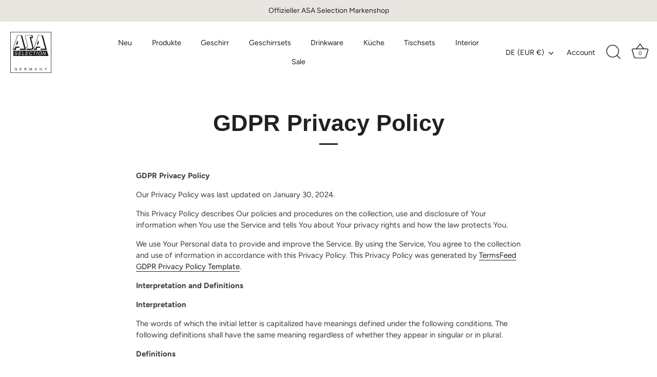

--- FILE ---
content_type: text/html; charset=utf-8
request_url: https://www.asa-selection.com/pages/gdpr-privacy-policy
body_size: 42321
content:
<!doctype html>
<html class="no-js" lang="de">
<head>
	
<meta name="google-site-verification" content="Ko4MOlpiKFEPGo6vxRXSKZDBZ1UfiXiPqK5Dvq18CAA" />
<script src="https://code.jquery.com/jquery-3.7.0.min.js" integrity="sha256-2Pmvv0kuTBOenSvLm6bvfBSSHrUJ+3A7x6P5Ebd07/g=" crossorigin="anonymous"></script>


  <!-- Showcase 6.0.0 -->

  <meta charset="utf-8" />
<meta name="viewport" content="width=device-width,initial-scale=1.0" />
<meta http-equiv="X-UA-Compatible" content="IE=edge">

<link rel="preconnect" href="https://cdn.shopify.com" crossorigin>
<link rel="preconnect" href="https://fonts.shopify.com" crossorigin>
<link rel="preconnect" href="https://monorail-edge.shopifysvc.com"><link rel="preload" as="font" href="//www.asa-selection.com/cdn/fonts/figtree/figtree_n4.3c0838aba1701047e60be6a99a1b0a40ce9b8419.woff2" type="font/woff2" crossorigin><link rel="preload" as="font" href="//www.asa-selection.com/cdn/fonts/figtree/figtree_n4.3c0838aba1701047e60be6a99a1b0a40ce9b8419.woff2" type="font/woff2" crossorigin><link rel="preload" as="font" href="//www.asa-selection.com/cdn/fonts/jost/jost_n4.d47a1b6347ce4a4c9f437608011273009d91f2b7.woff2" type="font/woff2" crossorigin><link rel="preload" href="//www.asa-selection.com/cdn/shop/t/2/assets/vendor.min.js?v=36987075639955835061683705917" as="script">
<link rel="preload" href="//www.asa-selection.com/cdn/shop/t/2/assets/theme.js?v=99472423375121094311734626004" as="script"><link rel="canonical" href="https://www.asa-selection.com/pages/gdpr-privacy-policy" /><link rel="icon" href="//www.asa-selection.com/cdn/shop/files/safari-pinned-tab.svg?crop=center&height=48&v=1684848718&width=48" type="image/svg+xml"><meta name="description" content="GDPR Privacy Policy Our Privacy Policy was last updated on January 30, 2024. This Privacy Policy describes Our policies and procedures on the collection, use and disclosure of Your information when You use the Service and tells You about Your privacy rights and how the law protects You. We use Your Personal data to pro">
<style>
    @font-face {
  font-family: Figtree;
  font-weight: 400;
  font-style: normal;
  font-display: swap;
  src: url("//www.asa-selection.com/cdn/fonts/figtree/figtree_n4.3c0838aba1701047e60be6a99a1b0a40ce9b8419.woff2") format("woff2"),
       url("//www.asa-selection.com/cdn/fonts/figtree/figtree_n4.c0575d1db21fc3821f17fd6617d3dee552312137.woff") format("woff");
}

    @font-face {
  font-family: Figtree;
  font-weight: 500;
  font-style: normal;
  font-display: swap;
  src: url("//www.asa-selection.com/cdn/fonts/figtree/figtree_n5.3b6b7df38aa5986536945796e1f947445832047c.woff2") format("woff2"),
       url("//www.asa-selection.com/cdn/fonts/figtree/figtree_n5.f26bf6dcae278b0ed902605f6605fa3338e81dab.woff") format("woff");
}

    @font-face {
  font-family: Figtree;
  font-weight: 600;
  font-style: normal;
  font-display: swap;
  src: url("//www.asa-selection.com/cdn/fonts/figtree/figtree_n6.9d1ea52bb49a0a86cfd1b0383d00f83d3fcc14de.woff2") format("woff2"),
       url("//www.asa-selection.com/cdn/fonts/figtree/figtree_n6.f0fcdea525a0e47b2ae4ab645832a8e8a96d31d3.woff") format("woff");
}

    @font-face {
  font-family: Figtree;
  font-weight: 700;
  font-style: normal;
  font-display: swap;
  src: url("//www.asa-selection.com/cdn/fonts/figtree/figtree_n7.2fd9bfe01586148e644724096c9d75e8c7a90e55.woff2") format("woff2"),
       url("//www.asa-selection.com/cdn/fonts/figtree/figtree_n7.ea05de92d862f9594794ab281c4c3a67501ef5fc.woff") format("woff");
}

    @font-face {
  font-family: Figtree;
  font-weight: 400;
  font-style: italic;
  font-display: swap;
  src: url("//www.asa-selection.com/cdn/fonts/figtree/figtree_i4.89f7a4275c064845c304a4cf8a4a586060656db2.woff2") format("woff2"),
       url("//www.asa-selection.com/cdn/fonts/figtree/figtree_i4.6f955aaaafc55a22ffc1f32ecf3756859a5ad3e2.woff") format("woff");
}

    @font-face {
  font-family: Figtree;
  font-weight: 700;
  font-style: italic;
  font-display: swap;
  src: url("//www.asa-selection.com/cdn/fonts/figtree/figtree_i7.06add7096a6f2ab742e09ec7e498115904eda1fe.woff2") format("woff2"),
       url("//www.asa-selection.com/cdn/fonts/figtree/figtree_i7.ee584b5fcaccdbb5518c0228158941f8df81b101.woff") format("woff");
}

    
    @font-face {
  font-family: Figtree;
  font-weight: 400;
  font-style: normal;
  font-display: swap;
  src: url("//www.asa-selection.com/cdn/fonts/figtree/figtree_n4.3c0838aba1701047e60be6a99a1b0a40ce9b8419.woff2") format("woff2"),
       url("//www.asa-selection.com/cdn/fonts/figtree/figtree_n4.c0575d1db21fc3821f17fd6617d3dee552312137.woff") format("woff");
}

    @font-face {
  font-family: Jost;
  font-weight: 400;
  font-style: normal;
  font-display: swap;
  src: url("//www.asa-selection.com/cdn/fonts/jost/jost_n4.d47a1b6347ce4a4c9f437608011273009d91f2b7.woff2") format("woff2"),
       url("//www.asa-selection.com/cdn/fonts/jost/jost_n4.791c46290e672b3f85c3d1c651ef2efa3819eadd.woff") format("woff");
}

  </style>

  <meta name="theme-color" content="#212121">

  <title>
    GDPR Privacy Policy
  </title>

  <meta property="og:site_name" content="ASA Selection">
<meta property="og:url" content="https://www.asa-selection.com/pages/gdpr-privacy-policy">
<meta property="og:title" content="GDPR Privacy Policy">
<meta property="og:type" content="website">
<meta property="og:description" content="GDPR Privacy Policy Our Privacy Policy was last updated on January 30, 2024. This Privacy Policy describes Our policies and procedures on the collection, use and disclosure of Your information when You use the Service and tells You about Your privacy rights and how the law protects You. We use Your Personal data to pro"><meta name="twitter:card" content="summary_large_image">
<meta name="twitter:title" content="GDPR Privacy Policy">
<meta name="twitter:description" content="GDPR Privacy Policy Our Privacy Policy was last updated on January 30, 2024. This Privacy Policy describes Our policies and procedures on the collection, use and disclosure of Your information when You use the Service and tells You about Your privacy rights and how the law protects You. We use Your Personal data to pro">


  <style data-shopify>
    :root {
      --viewport-height: 100vh;
      --viewport-height-first-section: 100vh;
      --nav-height: 0;
    }
  </style>

  <link href="//www.asa-selection.com/cdn/shop/t/2/assets/styles.css?v=5670974572733029131764865503" rel="stylesheet" type="text/css" media="all" />

  <link href="//www.asa-selection.com/cdn/shop/t/2/assets/custom.css?v=120665435343462953731768820360" rel="stylesheet" type="text/css" media="all" />

  <script>window.performance && window.performance.mark && window.performance.mark('shopify.content_for_header.start');</script><meta name="facebook-domain-verification" content="qwfo5zykfn8xrbbynj3qcq1ppn1kms">
<meta name="google-site-verification" content="jbNb5-6mPsO5qQIfNgZOQrYYW7v0PCfieIIuzFiMV4A">
<meta id="shopify-digital-wallet" name="shopify-digital-wallet" content="/75339465028/digital_wallets/dialog">
<meta name="shopify-checkout-api-token" content="37550aa0c41edc9a8db594fdaa850d36">
<meta id="in-context-paypal-metadata" data-shop-id="75339465028" data-venmo-supported="false" data-environment="production" data-locale="de_DE" data-paypal-v4="true" data-currency="EUR">
<link rel="alternate" hreflang="x-default" href="https://www.asa-selection.com/pages/gdpr-privacy-policy">
<link rel="alternate" hreflang="en-BG" href="https://www.asa-selection.com/en-eu/pages/gdpr-privacy-policy">
<link rel="alternate" hreflang="en-DK" href="https://www.asa-selection.com/en-eu/pages/gdpr-privacy-policy">
<link rel="alternate" hreflang="en-EE" href="https://www.asa-selection.com/en-eu/pages/gdpr-privacy-policy">
<link rel="alternate" hreflang="en-ES" href="https://www.asa-selection.com/en-eu/pages/gdpr-privacy-policy">
<link rel="alternate" hreflang="en-FI" href="https://www.asa-selection.com/en-eu/pages/gdpr-privacy-policy">
<link rel="alternate" hreflang="en-HR" href="https://www.asa-selection.com/en-eu/pages/gdpr-privacy-policy">
<link rel="alternate" hreflang="en-HU" href="https://www.asa-selection.com/en-eu/pages/gdpr-privacy-policy">
<link rel="alternate" hreflang="en-IE" href="https://www.asa-selection.com/en-eu/pages/gdpr-privacy-policy">
<link rel="alternate" hreflang="en-IT" href="https://www.asa-selection.com/en-eu/pages/gdpr-privacy-policy">
<link rel="alternate" hreflang="en-LT" href="https://www.asa-selection.com/en-eu/pages/gdpr-privacy-policy">
<link rel="alternate" hreflang="en-LU" href="https://www.asa-selection.com/en-eu/pages/gdpr-privacy-policy">
<link rel="alternate" hreflang="en-LV" href="https://www.asa-selection.com/en-eu/pages/gdpr-privacy-policy">
<link rel="alternate" hreflang="en-MT" href="https://www.asa-selection.com/en-eu/pages/gdpr-privacy-policy">
<link rel="alternate" hreflang="en-PT" href="https://www.asa-selection.com/en-eu/pages/gdpr-privacy-policy">
<link rel="alternate" hreflang="en-RO" href="https://www.asa-selection.com/en-eu/pages/gdpr-privacy-policy">
<link rel="alternate" hreflang="en-SE" href="https://www.asa-selection.com/en-eu/pages/gdpr-privacy-policy">
<link rel="alternate" hreflang="en-SI" href="https://www.asa-selection.com/en-eu/pages/gdpr-privacy-policy">
<link rel="alternate" hreflang="en-SK" href="https://www.asa-selection.com/en-eu/pages/gdpr-privacy-policy">
<link rel="alternate" hreflang="nl-BE" href="https://www.asa-selection.com/nl-be/pages/gdpr-privacy-policy">
<link rel="alternate" hreflang="fr-BE" href="https://www.asa-selection.com/fr-be/pages/gdpr-privacy-policy">
<link rel="alternate" hreflang="nl-NL" href="https://www.asa-selection.com/nl-nl/pages/gdpr-privacy-policy">
<link rel="alternate" hreflang="fr-FR" href="https://www.asa-selection.com/fr-fr/pages/gdpr-privacy-policy">
<link rel="alternate" hreflang="de-DE" href="https://www.asa-selection.com/pages/gdpr-privacy-policy">
<script async="async" src="/checkouts/internal/preloads.js?locale=de-DE"></script>
<script id="apple-pay-shop-capabilities" type="application/json">{"shopId":75339465028,"countryCode":"DE","currencyCode":"EUR","merchantCapabilities":["supports3DS"],"merchantId":"gid:\/\/shopify\/Shop\/75339465028","merchantName":"ASA Selection","requiredBillingContactFields":["postalAddress","email","phone"],"requiredShippingContactFields":["postalAddress","email","phone"],"shippingType":"shipping","supportedNetworks":["visa","maestro","masterCard","amex"],"total":{"type":"pending","label":"ASA Selection","amount":"1.00"},"shopifyPaymentsEnabled":true,"supportsSubscriptions":true}</script>
<script id="shopify-features" type="application/json">{"accessToken":"37550aa0c41edc9a8db594fdaa850d36","betas":["rich-media-storefront-analytics"],"domain":"www.asa-selection.com","predictiveSearch":true,"shopId":75339465028,"locale":"de"}</script>
<script>var Shopify = Shopify || {};
Shopify.shop = "asaselection.myshopify.com";
Shopify.locale = "de";
Shopify.currency = {"active":"EUR","rate":"1.0"};
Shopify.country = "DE";
Shopify.theme = {"name":"Showcase","id":149168816452,"schema_name":"Showcase","schema_version":"6.0.0","theme_store_id":677,"role":"main"};
Shopify.theme.handle = "null";
Shopify.theme.style = {"id":null,"handle":null};
Shopify.cdnHost = "www.asa-selection.com/cdn";
Shopify.routes = Shopify.routes || {};
Shopify.routes.root = "/";</script>
<script type="module">!function(o){(o.Shopify=o.Shopify||{}).modules=!0}(window);</script>
<script>!function(o){function n(){var o=[];function n(){o.push(Array.prototype.slice.apply(arguments))}return n.q=o,n}var t=o.Shopify=o.Shopify||{};t.loadFeatures=n(),t.autoloadFeatures=n()}(window);</script>
<script id="shop-js-analytics" type="application/json">{"pageType":"page"}</script>
<script defer="defer" async type="module" src="//www.asa-selection.com/cdn/shopifycloud/shop-js/modules/v2/client.init-shop-cart-sync_XknANqpX.de.esm.js"></script>
<script defer="defer" async type="module" src="//www.asa-selection.com/cdn/shopifycloud/shop-js/modules/v2/chunk.common_DvdeXi9P.esm.js"></script>
<script type="module">
  await import("//www.asa-selection.com/cdn/shopifycloud/shop-js/modules/v2/client.init-shop-cart-sync_XknANqpX.de.esm.js");
await import("//www.asa-selection.com/cdn/shopifycloud/shop-js/modules/v2/chunk.common_DvdeXi9P.esm.js");

  window.Shopify.SignInWithShop?.initShopCartSync?.({"fedCMEnabled":true,"windoidEnabled":true});

</script>
<script>(function() {
  var isLoaded = false;
  function asyncLoad() {
    if (isLoaded) return;
    isLoaded = true;
    var urls = ["\/\/cdn.shopify.com\/proxy\/49701e91db71d216dabc152041db16dd36d833b0e44c642892a2d9093fd21069\/wbgspapp.webgains.com\/landing.js?shop=asaselection.myshopify.com\u0026sp-cache-control=cHVibGljLCBtYXgtYWdlPTkwMA","https:\/\/cdn.doofinder.com\/shopify\/doofinder-installed.js?shop=asaselection.myshopify.com","https:\/\/cdn-app.cart-bot.net\/public\/js\/append.js?shop=asaselection.myshopify.com","https:\/\/d2fk970j0emtue.cloudfront.net\/shop\/js\/free-gift-cart-upsell-pro.min.js?shop=asaselection.myshopify.com","https:\/\/cdn.nfcube.com\/instafeed-b55b0abb13c742936d678a576ed69a63.js?shop=asaselection.myshopify.com","https:\/\/tseish-app.connect.trustedshops.com\/esc.js?apiBaseUrl=aHR0cHM6Ly90c2Vpc2gtYXBwLmNvbm5lY3QudHJ1c3RlZHNob3BzLmNvbQ==\u0026instanceId=YXNhc2VsZWN0aW9uLm15c2hvcGlmeS5jb20=\u0026shop=asaselection.myshopify.com"];
    for (var i = 0; i < urls.length; i++) {
      var s = document.createElement('script');
      s.type = 'text/javascript';
      s.async = true;
      s.src = urls[i];
      var x = document.getElementsByTagName('script')[0];
      x.parentNode.insertBefore(s, x);
    }
  };
  if(window.attachEvent) {
    window.attachEvent('onload', asyncLoad);
  } else {
    window.addEventListener('load', asyncLoad, false);
  }
})();</script>
<script id="__st">var __st={"a":75339465028,"offset":3600,"reqid":"ba4ac368-a51f-4f1d-a6f3-5a6d65d1bcff-1768924000","pageurl":"www.asa-selection.com\/pages\/gdpr-privacy-policy","s":"pages-120948457796","u":"f6d40eac8b59","p":"page","rtyp":"page","rid":120948457796};</script>
<script>window.ShopifyPaypalV4VisibilityTracking = true;</script>
<script id="captcha-bootstrap">!function(){'use strict';const t='contact',e='account',n='new_comment',o=[[t,t],['blogs',n],['comments',n],[t,'customer']],c=[[e,'customer_login'],[e,'guest_login'],[e,'recover_customer_password'],[e,'create_customer']],r=t=>t.map((([t,e])=>`form[action*='/${t}']:not([data-nocaptcha='true']) input[name='form_type'][value='${e}']`)).join(','),a=t=>()=>t?[...document.querySelectorAll(t)].map((t=>t.form)):[];function s(){const t=[...o],e=r(t);return a(e)}const i='password',u='form_key',d=['recaptcha-v3-token','g-recaptcha-response','h-captcha-response',i],f=()=>{try{return window.sessionStorage}catch{return}},m='__shopify_v',_=t=>t.elements[u];function p(t,e,n=!1){try{const o=window.sessionStorage,c=JSON.parse(o.getItem(e)),{data:r}=function(t){const{data:e,action:n}=t;return t[m]||n?{data:e,action:n}:{data:t,action:n}}(c);for(const[e,n]of Object.entries(r))t.elements[e]&&(t.elements[e].value=n);n&&o.removeItem(e)}catch(o){console.error('form repopulation failed',{error:o})}}const l='form_type',E='cptcha';function T(t){t.dataset[E]=!0}const w=window,h=w.document,L='Shopify',v='ce_forms',y='captcha';let A=!1;((t,e)=>{const n=(g='f06e6c50-85a8-45c8-87d0-21a2b65856fe',I='https://cdn.shopify.com/shopifycloud/storefront-forms-hcaptcha/ce_storefront_forms_captcha_hcaptcha.v1.5.2.iife.js',D={infoText:'Durch hCaptcha geschützt',privacyText:'Datenschutz',termsText:'Allgemeine Geschäftsbedingungen'},(t,e,n)=>{const o=w[L][v],c=o.bindForm;if(c)return c(t,g,e,D).then(n);var r;o.q.push([[t,g,e,D],n]),r=I,A||(h.body.append(Object.assign(h.createElement('script'),{id:'captcha-provider',async:!0,src:r})),A=!0)});var g,I,D;w[L]=w[L]||{},w[L][v]=w[L][v]||{},w[L][v].q=[],w[L][y]=w[L][y]||{},w[L][y].protect=function(t,e){n(t,void 0,e),T(t)},Object.freeze(w[L][y]),function(t,e,n,w,h,L){const[v,y,A,g]=function(t,e,n){const i=e?o:[],u=t?c:[],d=[...i,...u],f=r(d),m=r(i),_=r(d.filter((([t,e])=>n.includes(e))));return[a(f),a(m),a(_),s()]}(w,h,L),I=t=>{const e=t.target;return e instanceof HTMLFormElement?e:e&&e.form},D=t=>v().includes(t);t.addEventListener('submit',(t=>{const e=I(t);if(!e)return;const n=D(e)&&!e.dataset.hcaptchaBound&&!e.dataset.recaptchaBound,o=_(e),c=g().includes(e)&&(!o||!o.value);(n||c)&&t.preventDefault(),c&&!n&&(function(t){try{if(!f())return;!function(t){const e=f();if(!e)return;const n=_(t);if(!n)return;const o=n.value;o&&e.removeItem(o)}(t);const e=Array.from(Array(32),(()=>Math.random().toString(36)[2])).join('');!function(t,e){_(t)||t.append(Object.assign(document.createElement('input'),{type:'hidden',name:u})),t.elements[u].value=e}(t,e),function(t,e){const n=f();if(!n)return;const o=[...t.querySelectorAll(`input[type='${i}']`)].map((({name:t})=>t)),c=[...d,...o],r={};for(const[a,s]of new FormData(t).entries())c.includes(a)||(r[a]=s);n.setItem(e,JSON.stringify({[m]:1,action:t.action,data:r}))}(t,e)}catch(e){console.error('failed to persist form',e)}}(e),e.submit())}));const S=(t,e)=>{t&&!t.dataset[E]&&(n(t,e.some((e=>e===t))),T(t))};for(const o of['focusin','change'])t.addEventListener(o,(t=>{const e=I(t);D(e)&&S(e,y())}));const B=e.get('form_key'),M=e.get(l),P=B&&M;t.addEventListener('DOMContentLoaded',(()=>{const t=y();if(P)for(const e of t)e.elements[l].value===M&&p(e,B);[...new Set([...A(),...v().filter((t=>'true'===t.dataset.shopifyCaptcha))])].forEach((e=>S(e,t)))}))}(h,new URLSearchParams(w.location.search),n,t,e,['guest_login'])})(!0,!0)}();</script>
<script integrity="sha256-4kQ18oKyAcykRKYeNunJcIwy7WH5gtpwJnB7kiuLZ1E=" data-source-attribution="shopify.loadfeatures" defer="defer" src="//www.asa-selection.com/cdn/shopifycloud/storefront/assets/storefront/load_feature-a0a9edcb.js" crossorigin="anonymous"></script>
<script data-source-attribution="shopify.dynamic_checkout.dynamic.init">var Shopify=Shopify||{};Shopify.PaymentButton=Shopify.PaymentButton||{isStorefrontPortableWallets:!0,init:function(){window.Shopify.PaymentButton.init=function(){};var t=document.createElement("script");t.src="https://www.asa-selection.com/cdn/shopifycloud/portable-wallets/latest/portable-wallets.de.js",t.type="module",document.head.appendChild(t)}};
</script>
<script data-source-attribution="shopify.dynamic_checkout.buyer_consent">
  function portableWalletsHideBuyerConsent(e){var t=document.getElementById("shopify-buyer-consent"),n=document.getElementById("shopify-subscription-policy-button");t&&n&&(t.classList.add("hidden"),t.setAttribute("aria-hidden","true"),n.removeEventListener("click",e))}function portableWalletsShowBuyerConsent(e){var t=document.getElementById("shopify-buyer-consent"),n=document.getElementById("shopify-subscription-policy-button");t&&n&&(t.classList.remove("hidden"),t.removeAttribute("aria-hidden"),n.addEventListener("click",e))}window.Shopify?.PaymentButton&&(window.Shopify.PaymentButton.hideBuyerConsent=portableWalletsHideBuyerConsent,window.Shopify.PaymentButton.showBuyerConsent=portableWalletsShowBuyerConsent);
</script>
<script data-source-attribution="shopify.dynamic_checkout.cart.bootstrap">document.addEventListener("DOMContentLoaded",(function(){function t(){return document.querySelector("shopify-accelerated-checkout-cart, shopify-accelerated-checkout")}if(t())Shopify.PaymentButton.init();else{new MutationObserver((function(e,n){t()&&(Shopify.PaymentButton.init(),n.disconnect())})).observe(document.body,{childList:!0,subtree:!0})}}));
</script>
<script id='scb4127' type='text/javascript' async='' src='https://www.asa-selection.com/cdn/shopifycloud/privacy-banner/storefront-banner.js'></script><link id="shopify-accelerated-checkout-styles" rel="stylesheet" media="screen" href="https://www.asa-selection.com/cdn/shopifycloud/portable-wallets/latest/accelerated-checkout-backwards-compat.css" crossorigin="anonymous">
<style id="shopify-accelerated-checkout-cart">
        #shopify-buyer-consent {
  margin-top: 1em;
  display: inline-block;
  width: 100%;
}

#shopify-buyer-consent.hidden {
  display: none;
}

#shopify-subscription-policy-button {
  background: none;
  border: none;
  padding: 0;
  text-decoration: underline;
  font-size: inherit;
  cursor: pointer;
}

#shopify-subscription-policy-button::before {
  box-shadow: none;
}

      </style>

<script>window.performance && window.performance.mark && window.performance.mark('shopify.content_for_header.end');</script>

  <script>
    document.documentElement.className = document.documentElement.className.replace('no-js', 'js');
    window.theme = window.theme || {};
    
      theme.money_format_with_code_preference = "€{{amount_with_comma_separator}}";
    
    theme.money_format = "€{{amount_with_comma_separator}}";
    theme.money_container = '.theme-money';
    theme.strings = {
      previous: "Bisherige",
      next: "Nächster",
      close: "Schließen",
      addressError: "Kann die Adresse nicht finden",
      addressNoResults: "Keine Ergebnisse für diese Adresse",
      addressQueryLimit: "Sie haben die Google- API-Nutzungsgrenze überschritten. Betrachten wir zu einem \u003ca href=\"https:\/\/developers.google.com\/maps\/premium\/usage-limits\"\u003ePremium-Paket\u003c\/a\u003e zu aktualisieren.",
      authError: "Es gab ein Problem bei Google Maps Konto zu authentifizieren.",
      back: "Zurück",
      cartConfirmation: "Sie müssen den Nutzungsbedingungen zustimmen, bevor Sie fortfahren.",
      loadMore: "Weitere",
      infiniteScrollNoMore: "Keine weiteren Artikel",
      priceNonExistent: "Nicht verfügbar",
      buttonDefault: "In den Warenkorb",
      buttonPreorder: "Vorbestellung",
      buttonNoStock: "nicht auf Lager",
      buttonNoVariant: "Nicht verfügbar",
      variantNoStock: "nicht auf Lager",
      unitPriceSeparator: " \/ ",
      colorBoxPrevious: "Vorausgehend",
      colorBoxNext: "Neben",
      colorBoxClose: "Schließen",
      navigateHome: "Home",
      productAddingToCart: "Hinzufügen",
      productAddedToCart: "Zum Warenkorb hinzugefügt",
      popupWasAdded: "wurde Ihrem Warenkorb hinzugefügt",
      popupCheckout: "Zur Kasse",
      popupContinueShopping: "Einkauf fortzusetzen",
      onlyXLeft: "[[ quantity ]] auf Lager",
      priceSoldOut: "Ausverkauft",
      inventoryLowStock: "Begrenzter Vorrat",
      inventoryInStock: "Auf Lager",
      loading: "Laden..",
      viewCart: "Zum Warenkorb",
      page: "Seite {{ page }}",
      imageSlider: "Bilder",
      clearAll: "Alles löschen"
    };
    theme.routes = {
      root_url: '/',
      cart_url: '/cart',
      cart_add_url: '/cart/add',
      checkout: '/checkout'
    };
    theme.settings = {
      animationEnabledDesktop: true,
      animationEnabledMobile: false
    };

    theme.checkViewportFillers = function(){
      var toggleState = false;
      var elPageContent = document.getElementById('page-content');
      if(elPageContent) {
        var elOverlapSection = elPageContent.querySelector('.header-overlap-section');
        if (elOverlapSection) {
          var padding = parseInt(getComputedStyle(elPageContent).getPropertyValue('padding-top'));
          toggleState = ((Math.round(elOverlapSection.offsetTop) - padding) === 0);
        }
      }
      if(toggleState) {
        document.getElementsByTagName('body')[0].classList.add('header-section-overlap');
      } else {
        document.getElementsByTagName('body')[0].classList.remove('header-section-overlap');
      }
    };

    theme.assessAltLogo = function(){
      var elsOverlappers = document.querySelectorAll('.needs-alt-logo');
      var useAltLogo = false;
      if(elsOverlappers.length) {
        var elSiteControl = document.querySelector('#site-control');
        var elSiteControlInner = document.querySelector('#site-control .site-control__inner');
        var headerMid = elSiteControlInner.offsetTop + elSiteControl.offsetTop + elSiteControlInner.offsetHeight / 2;
        Array.prototype.forEach.call(elsOverlappers, function(el, i){
          var thisTop = el.getBoundingClientRect().top;
          var thisBottom = thisTop + el.offsetHeight;
          if(headerMid > thisTop && headerMid < thisBottom) {
            useAltLogo = true;
            return false;
          }
        });
      }
      if(useAltLogo) {
        document.getElementsByTagName('body')[0].classList.add('use-alt-logo');
      } else {
        document.getElementsByTagName('body')[0].classList.remove('use-alt-logo');
      }
    };
  </script>

                      <script src="//www.asa-selection.com/cdn/shop/t/2/assets/bss-file-configdata.js?v=171585259542097264801686815043" type="text/javascript"></script> <script src="//www.asa-selection.com/cdn/shop/t/2/assets/bss-file-configdata-banner.js?v=151034973688681356691686752040" type="text/javascript"></script> <script src="//www.asa-selection.com/cdn/shop/t/2/assets/bss-file-configdata-popup.js?v=173992696638277510541686752042" type="text/javascript"></script><script>
                if (typeof BSS_PL == 'undefined') {
                    var BSS_PL = {};
                }
                var bssPlApiServer = "https://product-labels-pro.bsscommerce.com";
                BSS_PL.customerTags = 'null';
                BSS_PL.customerId = 'null';
                BSS_PL.configData = configDatas;
                BSS_PL.configDataBanner = configDataBanners ? configDataBanners : [];
                BSS_PL.configDataPopup = configDataPopups ? configDataPopups : [];
                BSS_PL.storeId = 35286;
                BSS_PL.currentPlan = "false";
                BSS_PL.storeIdCustomOld = "10678";
                BSS_PL.storeIdOldWIthPriority = "12200";
                BSS_PL.apiServerProduction = "https://product-labels-pro.bsscommerce.com";
                
                BSS_PL.integration = {"laiReview":{"status":0,"config":[]}}
                </script>
            <style>
.homepage-slideshow .slick-slide .bss_pl_img {
    visibility: hidden !important;
}
</style><script>function fixBugForStores($, BSS_PL, parent, page, htmlLabel) { return false;}</script>
                          <link href="//www.asa-selection.com/cdn/shop/t/2/assets/scm-product-label.css?v=95633009392731982401686752435" rel="stylesheet" type="text/css" media="all" />


    <script>
        if ((typeof SECOMAPP) == 'undefined') {
            var SECOMAPP = {};
        }
        if ((typeof SECOMAPP.pl) == 'undefined') {
            SECOMAPP.pl = {};
        }
        
        

        

        

        
        
            SECOMAPP.page='collection'
        
    </script>


<!--Product-Label script. Don't modify or delete-->
<script>
    ;(function() {
        const checkDone = setInterval(function(){
            if (document.readyState === "complete") {
                clearInterval(checkDone)
                setTimeout(function(){
                    if (typeof SECOMAPP !== "undefined" && typeof SECOMAPP.pl !== "undefined") {
                        SECOMAPP.pl.labelCollections(true);
                    }
                },1000);
            }
        }, 1500);

        let pushState = history.pushState;
        let replaceState = history.replaceState;

        history.pushState = function() {
            pushState.apply(history, arguments);
            window.dispatchEvent(new Event('pushstate'));
            window.dispatchEvent(new Event('locationchange'));
        };

        history.replaceState = function() {
            replaceState.apply(history, arguments);
            window.dispatchEvent(new Event('replacestate'));
            window.dispatchEvent(new Event('locationchange'));
        };

        window.addEventListener('popstate', function() {
            window.dispatchEvent(new Event('locationchange'))
        });
    })();
    window.addEventListener('locationchange', function(){
        setTimeout(function(){
            if (typeof SECOMAPP !== "undefined" && typeof SECOMAPP.pl !== "undefined") {
                SECOMAPP.pl.labelCollections(true);
                var queryString = window.location.search;
                var urlParams = new URLSearchParams(queryString);
                var variant = urlParams.get('variant');
                SECOMAPP.pl.showLabel(variant );
            }
        },1000);
    })
</script>
<!--Product-Label script. Don't modify or delete-->
<!-- BEGIN app block: shopify://apps/klaviyo-email-marketing-sms/blocks/klaviyo-onsite-embed/2632fe16-c075-4321-a88b-50b567f42507 -->












  <script async src="https://static.klaviyo.com/onsite/js/TWST94/klaviyo.js?company_id=TWST94"></script>
  <script>!function(){if(!window.klaviyo){window._klOnsite=window._klOnsite||[];try{window.klaviyo=new Proxy({},{get:function(n,i){return"push"===i?function(){var n;(n=window._klOnsite).push.apply(n,arguments)}:function(){for(var n=arguments.length,o=new Array(n),w=0;w<n;w++)o[w]=arguments[w];var t="function"==typeof o[o.length-1]?o.pop():void 0,e=new Promise((function(n){window._klOnsite.push([i].concat(o,[function(i){t&&t(i),n(i)}]))}));return e}}})}catch(n){window.klaviyo=window.klaviyo||[],window.klaviyo.push=function(){var n;(n=window._klOnsite).push.apply(n,arguments)}}}}();</script>

  




  <script>
    window.klaviyoReviewsProductDesignMode = false
  </script>







<!-- END app block --><!-- BEGIN app block: shopify://apps/doofinder-search-discovery/blocks/doofinder-script/1abc6bc6-ff36-4a37-9034-effae4a47cf6 -->
  <script>
    (function(w, k) {w[k] = window[k] || function () { (window[k].q = window[k].q || []).push(arguments) }})(window, "doofinderApp")
    var dfKvCustomerEmail = "";

    doofinderApp("config", "currency", Shopify.currency.active);
    doofinderApp("config", "language", Shopify.locale);
    var context = Shopify.country;
    
    doofinderApp("config", "priceName", context);
    localStorage.setItem("shopify-language", Shopify.locale);

    doofinderApp("init", "layer", {
      params:{
        "":{
          exclude: {
            not_published_in: [context]
          }
        },
        "product":{
          exclude: {
            not_published_in: [context]
          }
        }
      }
    });
  </script>

  <script src="https://eu1-config.doofinder.com/2.x/e255dc4a-8eea-4d92-9b11-7de5d1212076.js" async></script>



<!-- END app block --><!-- BEGIN app block: shopify://apps/nabu-for-google-pixel/blocks/script-block/1bff1da5-e804-4d5d-ad9c-7c3540bdf531 --><script async src="https://storage.googleapis.com/adnabu-shopify/app-embed-block/adwords-pixel/asaselection.myshopify.com.min.js"></script>

<!-- END app block --><link href="https://monorail-edge.shopifysvc.com" rel="dns-prefetch">
<script>(function(){if ("sendBeacon" in navigator && "performance" in window) {try {var session_token_from_headers = performance.getEntriesByType('navigation')[0].serverTiming.find(x => x.name == '_s').description;} catch {var session_token_from_headers = undefined;}var session_cookie_matches = document.cookie.match(/_shopify_s=([^;]*)/);var session_token_from_cookie = session_cookie_matches && session_cookie_matches.length === 2 ? session_cookie_matches[1] : "";var session_token = session_token_from_headers || session_token_from_cookie || "";function handle_abandonment_event(e) {var entries = performance.getEntries().filter(function(entry) {return /monorail-edge.shopifysvc.com/.test(entry.name);});if (!window.abandonment_tracked && entries.length === 0) {window.abandonment_tracked = true;var currentMs = Date.now();var navigation_start = performance.timing.navigationStart;var payload = {shop_id: 75339465028,url: window.location.href,navigation_start,duration: currentMs - navigation_start,session_token,page_type: "page"};window.navigator.sendBeacon("https://monorail-edge.shopifysvc.com/v1/produce", JSON.stringify({schema_id: "online_store_buyer_site_abandonment/1.1",payload: payload,metadata: {event_created_at_ms: currentMs,event_sent_at_ms: currentMs}}));}}window.addEventListener('pagehide', handle_abandonment_event);}}());</script>
<script id="web-pixels-manager-setup">(function e(e,d,r,n,o){if(void 0===o&&(o={}),!Boolean(null===(a=null===(i=window.Shopify)||void 0===i?void 0:i.analytics)||void 0===a?void 0:a.replayQueue)){var i,a;window.Shopify=window.Shopify||{};var t=window.Shopify;t.analytics=t.analytics||{};var s=t.analytics;s.replayQueue=[],s.publish=function(e,d,r){return s.replayQueue.push([e,d,r]),!0};try{self.performance.mark("wpm:start")}catch(e){}var l=function(){var e={modern:/Edge?\/(1{2}[4-9]|1[2-9]\d|[2-9]\d{2}|\d{4,})\.\d+(\.\d+|)|Firefox\/(1{2}[4-9]|1[2-9]\d|[2-9]\d{2}|\d{4,})\.\d+(\.\d+|)|Chrom(ium|e)\/(9{2}|\d{3,})\.\d+(\.\d+|)|(Maci|X1{2}).+ Version\/(15\.\d+|(1[6-9]|[2-9]\d|\d{3,})\.\d+)([,.]\d+|)( \(\w+\)|)( Mobile\/\w+|) Safari\/|Chrome.+OPR\/(9{2}|\d{3,})\.\d+\.\d+|(CPU[ +]OS|iPhone[ +]OS|CPU[ +]iPhone|CPU IPhone OS|CPU iPad OS)[ +]+(15[._]\d+|(1[6-9]|[2-9]\d|\d{3,})[._]\d+)([._]\d+|)|Android:?[ /-](13[3-9]|1[4-9]\d|[2-9]\d{2}|\d{4,})(\.\d+|)(\.\d+|)|Android.+Firefox\/(13[5-9]|1[4-9]\d|[2-9]\d{2}|\d{4,})\.\d+(\.\d+|)|Android.+Chrom(ium|e)\/(13[3-9]|1[4-9]\d|[2-9]\d{2}|\d{4,})\.\d+(\.\d+|)|SamsungBrowser\/([2-9]\d|\d{3,})\.\d+/,legacy:/Edge?\/(1[6-9]|[2-9]\d|\d{3,})\.\d+(\.\d+|)|Firefox\/(5[4-9]|[6-9]\d|\d{3,})\.\d+(\.\d+|)|Chrom(ium|e)\/(5[1-9]|[6-9]\d|\d{3,})\.\d+(\.\d+|)([\d.]+$|.*Safari\/(?![\d.]+ Edge\/[\d.]+$))|(Maci|X1{2}).+ Version\/(10\.\d+|(1[1-9]|[2-9]\d|\d{3,})\.\d+)([,.]\d+|)( \(\w+\)|)( Mobile\/\w+|) Safari\/|Chrome.+OPR\/(3[89]|[4-9]\d|\d{3,})\.\d+\.\d+|(CPU[ +]OS|iPhone[ +]OS|CPU[ +]iPhone|CPU IPhone OS|CPU iPad OS)[ +]+(10[._]\d+|(1[1-9]|[2-9]\d|\d{3,})[._]\d+)([._]\d+|)|Android:?[ /-](13[3-9]|1[4-9]\d|[2-9]\d{2}|\d{4,})(\.\d+|)(\.\d+|)|Mobile Safari.+OPR\/([89]\d|\d{3,})\.\d+\.\d+|Android.+Firefox\/(13[5-9]|1[4-9]\d|[2-9]\d{2}|\d{4,})\.\d+(\.\d+|)|Android.+Chrom(ium|e)\/(13[3-9]|1[4-9]\d|[2-9]\d{2}|\d{4,})\.\d+(\.\d+|)|Android.+(UC? ?Browser|UCWEB|U3)[ /]?(15\.([5-9]|\d{2,})|(1[6-9]|[2-9]\d|\d{3,})\.\d+)\.\d+|SamsungBrowser\/(5\.\d+|([6-9]|\d{2,})\.\d+)|Android.+MQ{2}Browser\/(14(\.(9|\d{2,})|)|(1[5-9]|[2-9]\d|\d{3,})(\.\d+|))(\.\d+|)|K[Aa][Ii]OS\/(3\.\d+|([4-9]|\d{2,})\.\d+)(\.\d+|)/},d=e.modern,r=e.legacy,n=navigator.userAgent;return n.match(d)?"modern":n.match(r)?"legacy":"unknown"}(),u="modern"===l?"modern":"legacy",c=(null!=n?n:{modern:"",legacy:""})[u],f=function(e){return[e.baseUrl,"/wpm","/b",e.hashVersion,"modern"===e.buildTarget?"m":"l",".js"].join("")}({baseUrl:d,hashVersion:r,buildTarget:u}),m=function(e){var d=e.version,r=e.bundleTarget,n=e.surface,o=e.pageUrl,i=e.monorailEndpoint;return{emit:function(e){var a=e.status,t=e.errorMsg,s=(new Date).getTime(),l=JSON.stringify({metadata:{event_sent_at_ms:s},events:[{schema_id:"web_pixels_manager_load/3.1",payload:{version:d,bundle_target:r,page_url:o,status:a,surface:n,error_msg:t},metadata:{event_created_at_ms:s}}]});if(!i)return console&&console.warn&&console.warn("[Web Pixels Manager] No Monorail endpoint provided, skipping logging."),!1;try{return self.navigator.sendBeacon.bind(self.navigator)(i,l)}catch(e){}var u=new XMLHttpRequest;try{return u.open("POST",i,!0),u.setRequestHeader("Content-Type","text/plain"),u.send(l),!0}catch(e){return console&&console.warn&&console.warn("[Web Pixels Manager] Got an unhandled error while logging to Monorail."),!1}}}}({version:r,bundleTarget:l,surface:e.surface,pageUrl:self.location.href,monorailEndpoint:e.monorailEndpoint});try{o.browserTarget=l,function(e){var d=e.src,r=e.async,n=void 0===r||r,o=e.onload,i=e.onerror,a=e.sri,t=e.scriptDataAttributes,s=void 0===t?{}:t,l=document.createElement("script"),u=document.querySelector("head"),c=document.querySelector("body");if(l.async=n,l.src=d,a&&(l.integrity=a,l.crossOrigin="anonymous"),s)for(var f in s)if(Object.prototype.hasOwnProperty.call(s,f))try{l.dataset[f]=s[f]}catch(e){}if(o&&l.addEventListener("load",o),i&&l.addEventListener("error",i),u)u.appendChild(l);else{if(!c)throw new Error("Did not find a head or body element to append the script");c.appendChild(l)}}({src:f,async:!0,onload:function(){if(!function(){var e,d;return Boolean(null===(d=null===(e=window.Shopify)||void 0===e?void 0:e.analytics)||void 0===d?void 0:d.initialized)}()){var d=window.webPixelsManager.init(e)||void 0;if(d){var r=window.Shopify.analytics;r.replayQueue.forEach((function(e){var r=e[0],n=e[1],o=e[2];d.publishCustomEvent(r,n,o)})),r.replayQueue=[],r.publish=d.publishCustomEvent,r.visitor=d.visitor,r.initialized=!0}}},onerror:function(){return m.emit({status:"failed",errorMsg:"".concat(f," has failed to load")})},sri:function(e){var d=/^sha384-[A-Za-z0-9+/=]+$/;return"string"==typeof e&&d.test(e)}(c)?c:"",scriptDataAttributes:o}),m.emit({status:"loading"})}catch(e){m.emit({status:"failed",errorMsg:(null==e?void 0:e.message)||"Unknown error"})}}})({shopId: 75339465028,storefrontBaseUrl: "https://www.asa-selection.com",extensionsBaseUrl: "https://extensions.shopifycdn.com/cdn/shopifycloud/web-pixels-manager",monorailEndpoint: "https://monorail-edge.shopifysvc.com/unstable/produce_batch",surface: "storefront-renderer",enabledBetaFlags: ["2dca8a86"],webPixelsConfigList: [{"id":"3005612406","configuration":"{\"accountID\":\"TWST94\",\"webPixelConfig\":\"eyJlbmFibGVBZGRlZFRvQ2FydEV2ZW50cyI6IHRydWV9\"}","eventPayloadVersion":"v1","runtimeContext":"STRICT","scriptVersion":"524f6c1ee37bacdca7657a665bdca589","type":"APP","apiClientId":123074,"privacyPurposes":["ANALYTICS","MARKETING"],"dataSharingAdjustments":{"protectedCustomerApprovalScopes":["read_customer_address","read_customer_email","read_customer_name","read_customer_personal_data","read_customer_phone"]}},{"id":"1161527620","configuration":"{\"pid\":\"cO1W5ybQgABEU0bDdqH51LklytZYpN8jSnRl5+5o9Bg=\"}","eventPayloadVersion":"v1","runtimeContext":"STRICT","scriptVersion":"04306dedabeddadf854cdadeaf48c82c","type":"APP","apiClientId":31271321601,"privacyPurposes":["ANALYTICS","MARKETING","SALE_OF_DATA"],"dataSharingAdjustments":{"protectedCustomerApprovalScopes":["read_customer_address","read_customer_email","read_customer_name","read_customer_personal_data","read_customer_phone"]}},{"id":"925827396","configuration":"{\"config\":\"{\\\"pixel_id\\\":\\\"G-261D56S6NY\\\",\\\"target_country\\\":\\\"DE\\\",\\\"gtag_events\\\":[{\\\"type\\\":\\\"purchase\\\",\\\"action_label\\\":\\\"G-261D56S6NY\\\"},{\\\"type\\\":\\\"page_view\\\",\\\"action_label\\\":\\\"G-261D56S6NY\\\"},{\\\"type\\\":\\\"view_item\\\",\\\"action_label\\\":\\\"G-261D56S6NY\\\"},{\\\"type\\\":\\\"search\\\",\\\"action_label\\\":\\\"G-261D56S6NY\\\"},{\\\"type\\\":\\\"add_to_cart\\\",\\\"action_label\\\":\\\"G-261D56S6NY\\\"},{\\\"type\\\":\\\"begin_checkout\\\",\\\"action_label\\\":\\\"G-261D56S6NY\\\"},{\\\"type\\\":\\\"add_payment_info\\\",\\\"action_label\\\":\\\"G-261D56S6NY\\\"}],\\\"enable_monitoring_mode\\\":false}\"}","eventPayloadVersion":"v1","runtimeContext":"OPEN","scriptVersion":"b2a88bafab3e21179ed38636efcd8a93","type":"APP","apiClientId":1780363,"privacyPurposes":[],"dataSharingAdjustments":{"protectedCustomerApprovalScopes":["read_customer_address","read_customer_email","read_customer_name","read_customer_personal_data","read_customer_phone"]}},{"id":"814416196","configuration":"{\"pixelCode\":\"CJ5638BC77U5A1TSHQ20\"}","eventPayloadVersion":"v1","runtimeContext":"STRICT","scriptVersion":"22e92c2ad45662f435e4801458fb78cc","type":"APP","apiClientId":4383523,"privacyPurposes":["ANALYTICS","MARKETING","SALE_OF_DATA"],"dataSharingAdjustments":{"protectedCustomerApprovalScopes":["read_customer_address","read_customer_email","read_customer_name","read_customer_personal_data","read_customer_phone"]}},{"id":"407929156","configuration":"{\"pixel_id\":\"788898978391940\",\"pixel_type\":\"facebook_pixel\",\"metaapp_system_user_token\":\"-\"}","eventPayloadVersion":"v1","runtimeContext":"OPEN","scriptVersion":"ca16bc87fe92b6042fbaa3acc2fbdaa6","type":"APP","apiClientId":2329312,"privacyPurposes":["ANALYTICS","MARKETING","SALE_OF_DATA"],"dataSharingAdjustments":{"protectedCustomerApprovalScopes":["read_customer_address","read_customer_email","read_customer_name","read_customer_personal_data","read_customer_phone"]}},{"id":"200081732","configuration":"{\"tagID\":\"2614033998970\"}","eventPayloadVersion":"v1","runtimeContext":"STRICT","scriptVersion":"18031546ee651571ed29edbe71a3550b","type":"APP","apiClientId":3009811,"privacyPurposes":["ANALYTICS","MARKETING","SALE_OF_DATA"],"dataSharingAdjustments":{"protectedCustomerApprovalScopes":["read_customer_address","read_customer_email","read_customer_name","read_customer_personal_data","read_customer_phone"]}},{"id":"47972676","eventPayloadVersion":"1","runtimeContext":"LAX","scriptVersion":"14","type":"CUSTOM","privacyPurposes":["ANALYTICS","MARKETING","SALE_OF_DATA"],"name":"GTM"},{"id":"68518212","eventPayloadVersion":"1","runtimeContext":"LAX","scriptVersion":"2","type":"CUSTOM","privacyPurposes":["ANALYTICS","MARKETING"],"name":"NABU Google Custom Pixel"},{"id":"shopify-app-pixel","configuration":"{}","eventPayloadVersion":"v1","runtimeContext":"STRICT","scriptVersion":"0450","apiClientId":"shopify-pixel","type":"APP","privacyPurposes":["ANALYTICS","MARKETING"]},{"id":"shopify-custom-pixel","eventPayloadVersion":"v1","runtimeContext":"LAX","scriptVersion":"0450","apiClientId":"shopify-pixel","type":"CUSTOM","privacyPurposes":["ANALYTICS","MARKETING"]}],isMerchantRequest: false,initData: {"shop":{"name":"ASA Selection","paymentSettings":{"currencyCode":"EUR"},"myshopifyDomain":"asaselection.myshopify.com","countryCode":"DE","storefrontUrl":"https:\/\/www.asa-selection.com"},"customer":null,"cart":null,"checkout":null,"productVariants":[],"purchasingCompany":null},},"https://www.asa-selection.com/cdn","fcfee988w5aeb613cpc8e4bc33m6693e112",{"modern":"","legacy":""},{"shopId":"75339465028","storefrontBaseUrl":"https:\/\/www.asa-selection.com","extensionBaseUrl":"https:\/\/extensions.shopifycdn.com\/cdn\/shopifycloud\/web-pixels-manager","surface":"storefront-renderer","enabledBetaFlags":"[\"2dca8a86\"]","isMerchantRequest":"false","hashVersion":"fcfee988w5aeb613cpc8e4bc33m6693e112","publish":"custom","events":"[[\"page_viewed\",{}]]"});</script><script>
  window.ShopifyAnalytics = window.ShopifyAnalytics || {};
  window.ShopifyAnalytics.meta = window.ShopifyAnalytics.meta || {};
  window.ShopifyAnalytics.meta.currency = 'EUR';
  var meta = {"page":{"pageType":"page","resourceType":"page","resourceId":120948457796,"requestId":"ba4ac368-a51f-4f1d-a6f3-5a6d65d1bcff-1768924000"}};
  for (var attr in meta) {
    window.ShopifyAnalytics.meta[attr] = meta[attr];
  }
</script>
<script class="analytics">
  (function () {
    var customDocumentWrite = function(content) {
      var jquery = null;

      if (window.jQuery) {
        jquery = window.jQuery;
      } else if (window.Checkout && window.Checkout.$) {
        jquery = window.Checkout.$;
      }

      if (jquery) {
        jquery('body').append(content);
      }
    };

    var hasLoggedConversion = function(token) {
      if (token) {
        return document.cookie.indexOf('loggedConversion=' + token) !== -1;
      }
      return false;
    }

    var setCookieIfConversion = function(token) {
      if (token) {
        var twoMonthsFromNow = new Date(Date.now());
        twoMonthsFromNow.setMonth(twoMonthsFromNow.getMonth() + 2);

        document.cookie = 'loggedConversion=' + token + '; expires=' + twoMonthsFromNow;
      }
    }

    var trekkie = window.ShopifyAnalytics.lib = window.trekkie = window.trekkie || [];
    if (trekkie.integrations) {
      return;
    }
    trekkie.methods = [
      'identify',
      'page',
      'ready',
      'track',
      'trackForm',
      'trackLink'
    ];
    trekkie.factory = function(method) {
      return function() {
        var args = Array.prototype.slice.call(arguments);
        args.unshift(method);
        trekkie.push(args);
        return trekkie;
      };
    };
    for (var i = 0; i < trekkie.methods.length; i++) {
      var key = trekkie.methods[i];
      trekkie[key] = trekkie.factory(key);
    }
    trekkie.load = function(config) {
      trekkie.config = config || {};
      trekkie.config.initialDocumentCookie = document.cookie;
      var first = document.getElementsByTagName('script')[0];
      var script = document.createElement('script');
      script.type = 'text/javascript';
      script.onerror = function(e) {
        var scriptFallback = document.createElement('script');
        scriptFallback.type = 'text/javascript';
        scriptFallback.onerror = function(error) {
                var Monorail = {
      produce: function produce(monorailDomain, schemaId, payload) {
        var currentMs = new Date().getTime();
        var event = {
          schema_id: schemaId,
          payload: payload,
          metadata: {
            event_created_at_ms: currentMs,
            event_sent_at_ms: currentMs
          }
        };
        return Monorail.sendRequest("https://" + monorailDomain + "/v1/produce", JSON.stringify(event));
      },
      sendRequest: function sendRequest(endpointUrl, payload) {
        // Try the sendBeacon API
        if (window && window.navigator && typeof window.navigator.sendBeacon === 'function' && typeof window.Blob === 'function' && !Monorail.isIos12()) {
          var blobData = new window.Blob([payload], {
            type: 'text/plain'
          });

          if (window.navigator.sendBeacon(endpointUrl, blobData)) {
            return true;
          } // sendBeacon was not successful

        } // XHR beacon

        var xhr = new XMLHttpRequest();

        try {
          xhr.open('POST', endpointUrl);
          xhr.setRequestHeader('Content-Type', 'text/plain');
          xhr.send(payload);
        } catch (e) {
          console.log(e);
        }

        return false;
      },
      isIos12: function isIos12() {
        return window.navigator.userAgent.lastIndexOf('iPhone; CPU iPhone OS 12_') !== -1 || window.navigator.userAgent.lastIndexOf('iPad; CPU OS 12_') !== -1;
      }
    };
    Monorail.produce('monorail-edge.shopifysvc.com',
      'trekkie_storefront_load_errors/1.1',
      {shop_id: 75339465028,
      theme_id: 149168816452,
      app_name: "storefront",
      context_url: window.location.href,
      source_url: "//www.asa-selection.com/cdn/s/trekkie.storefront.cd680fe47e6c39ca5d5df5f0a32d569bc48c0f27.min.js"});

        };
        scriptFallback.async = true;
        scriptFallback.src = '//www.asa-selection.com/cdn/s/trekkie.storefront.cd680fe47e6c39ca5d5df5f0a32d569bc48c0f27.min.js';
        first.parentNode.insertBefore(scriptFallback, first);
      };
      script.async = true;
      script.src = '//www.asa-selection.com/cdn/s/trekkie.storefront.cd680fe47e6c39ca5d5df5f0a32d569bc48c0f27.min.js';
      first.parentNode.insertBefore(script, first);
    };
    trekkie.load(
      {"Trekkie":{"appName":"storefront","development":false,"defaultAttributes":{"shopId":75339465028,"isMerchantRequest":null,"themeId":149168816452,"themeCityHash":"201766029801973873","contentLanguage":"de","currency":"EUR"},"isServerSideCookieWritingEnabled":true,"monorailRegion":"shop_domain","enabledBetaFlags":["65f19447"]},"Session Attribution":{},"S2S":{"facebookCapiEnabled":true,"source":"trekkie-storefront-renderer","apiClientId":580111}}
    );

    var loaded = false;
    trekkie.ready(function() {
      if (loaded) return;
      loaded = true;

      window.ShopifyAnalytics.lib = window.trekkie;

      var originalDocumentWrite = document.write;
      document.write = customDocumentWrite;
      try { window.ShopifyAnalytics.merchantGoogleAnalytics.call(this); } catch(error) {};
      document.write = originalDocumentWrite;

      window.ShopifyAnalytics.lib.page(null,{"pageType":"page","resourceType":"page","resourceId":120948457796,"requestId":"ba4ac368-a51f-4f1d-a6f3-5a6d65d1bcff-1768924000","shopifyEmitted":true});

      var match = window.location.pathname.match(/checkouts\/(.+)\/(thank_you|post_purchase)/)
      var token = match? match[1]: undefined;
      if (!hasLoggedConversion(token)) {
        setCookieIfConversion(token);
        
      }
    });


        var eventsListenerScript = document.createElement('script');
        eventsListenerScript.async = true;
        eventsListenerScript.src = "//www.asa-selection.com/cdn/shopifycloud/storefront/assets/shop_events_listener-3da45d37.js";
        document.getElementsByTagName('head')[0].appendChild(eventsListenerScript);

})();</script>
<script
  defer
  src="https://www.asa-selection.com/cdn/shopifycloud/perf-kit/shopify-perf-kit-3.0.4.min.js"
  data-application="storefront-renderer"
  data-shop-id="75339465028"
  data-render-region="gcp-us-east1"
  data-page-type="page"
  data-theme-instance-id="149168816452"
  data-theme-name="Showcase"
  data-theme-version="6.0.0"
  data-monorail-region="shop_domain"
  data-resource-timing-sampling-rate="10"
  data-shs="true"
  data-shs-beacon="true"
  data-shs-export-with-fetch="true"
  data-shs-logs-sample-rate="1"
  data-shs-beacon-endpoint="https://www.asa-selection.com/api/collect"
></script>
</head>
                 

<body class="page-gdpr-privacy-policy template-page animation-speed-fast"
      data-cc-animate-timeout="0">
    <script>
      function animationForMobile() {
  
      }
    </script>

    <script>
      function animationForDesktop() {
  
      if ('IntersectionObserver' in window) {
        document.body.classList.add("cc-animate-enabled");
      }

      window.addEventListener("pageshow", function(){
        document.getElementById('cc-veil').classList.remove('-in');
      });
  
    }
   </script>
 
  <a class="skip-link visually-hidden" href="#page-content">Direkt zum Inhalt</a>

  <div id="shopify-section-header" class="shopify-section"><style type="text/css">
  
    .logo img { width: 70px; }
    @media(min-width:768px){
    .logo img { width: 80px; }
    }
  

  .cc-announcement {
    
      font-size: 14px;
    
  }

  @media (min-width: 768px) {
    .cc-announcement {
      font-size: 14px;
    }
  }
</style>


<form action="/cart" method="post" id="cc-checkout-form">
</form>


  

  
<div data-section-type="header" itemscope itemtype="http://schema.org/Organization">
    <div id="site-control" class="site-control inline icons
      nav-inline-desktop
      scrolls-with-page
      
      
      has-announcement
      alt-logo-when-active
      has-localization
      "
      data-cc-animate
      data-opacity="transparent"
      data-positioning="inline"
    >
      
  
  <div class="cc-announcement" role="banner">
    
    <div class="cc-announcement__inner">
      Offizieller ASA Selection Markenshop
    </div>
    
  </div>
  
  

      <div class="links site-control__inner">
        <a class="menu" href="#page-menu" aria-controls="page-menu" data-modal-nav-toggle aria-label="Menü">
          <span class="icon-menu">
  <span class="icon-menu__bar icon-menu__bar-1"></span>
  <span class="icon-menu__bar icon-menu__bar-2"></span>
  <span class="icon-menu__bar icon-menu__bar-3"></span>
</span>

          <span class="text-link">Menü</span>
        </a>

        
  <a data-cc-animate-click data-cc-animate class="logo " href="/"
     itemprop="url" aria-label="homepage ASA Selection">

    

    <meta еуіе itemprop="name" content="ASA Selection">
    
      
      
      <img src="//www.asa-selection.com/cdn/shop/files/asa-selection-logo-1_500x.svg?v=1682681678" alt="ASA Selection" itemprop="logo"
           width="118" height="118"/>

      
    

    
  </a>
  

        
      <div class="site-control__inline-links">
        <div class="nav-row multi-level-nav reveal-on-hover" role="navigation" aria-label="Hauptnavigation">
          <div class="tier-1">
            <ul>
              
<li class="">
                  <a data-cc-animate-click href="/pages/new-collection" class=" " >
                    Neu
                  </a>

                  
                </li>
              
<li class=" contains-children contains-mega-menu">
                  <a  href="/collections/all" class=" has-children" aria-haspopup="true">
                    Produkte
                  </a>

                  

                    
                    
                      
                      
                      
                        
                        
                        

                    <ul 
                      class="nav-columns
                        nav-columns--count-4
                         nav-columns--count-3-or-more 
                        
                        nav-columns--cta-count-1"
                      >

                      
                        <li class=" contains-children">
                          <a  href="/pages/geschirr" class="has-children column-title" aria-haspopup="true">
                            Geschirr

                            
                              <span class="arr arr--small"><svg xmlns="http://www.w3.org/2000/svg" viewBox="0 0 24 24">
  <path d="M0-.25H24v24H0Z" transform="translate(0 0.25)" style="fill:none"/>
  <polyline points="10 17.83 15.4 12.43 10 7.03"
            style="fill:none;stroke:currentColor;stroke-linecap:round;stroke-miterlimit:8;stroke-width:2px"/>
</svg>
</span>
                            
                          </a>

                          
                            <ul>
                              
                                <li class="">
                                  <a data-cc-animate-click href="/collections/teller">Teller</a>
                                </li>
                              
                                <li class="">
                                  <a data-cc-animate-click href="/collections/schusseln-schalen">Schüsseln & Schalen</a>
                                </li>
                              
                                <li class="">
                                  <a data-cc-animate-click href="/collections/geschirr-zusatzartikel">Geschirr-Zusatzartikel</a>
                                </li>
                              
                                <li class="">
                                  <a data-cc-animate-click href="/collections/tassen-becher-kannen">Tassen, Becher & Kannen</a>
                                </li>
                              
                                <li class="">
                                  <a data-cc-animate-click href="/collections/servierplatten-etageren">Servierplatten & Etagéren</a>
                                </li>
                              
                                <li class="">
                                  <a data-cc-animate-click href="/collections/glsser-karaffen">Gläser & Karaffen</a>
                                </li>
                              
                                <li class="">
                                  <a data-cc-animate-click href="/collections/geschirrsets">Geschirrsets</a>
                                </li>
                              
                            </ul>
                          
                        </li>
                      
                        <li class=" contains-children">
                          <a  href="/collections/kuche-1" class="has-children column-title" aria-haspopup="true">
                            Küche

                            
                              <span class="arr arr--small"><svg xmlns="http://www.w3.org/2000/svg" viewBox="0 0 24 24">
  <path d="M0-.25H24v24H0Z" transform="translate(0 0.25)" style="fill:none"/>
  <polyline points="10 17.83 15.4 12.43 10 7.03"
            style="fill:none;stroke:currentColor;stroke-linecap:round;stroke-miterlimit:8;stroke-width:2px"/>
</svg>
</span>
                            
                          </a>

                          
                            <ul>
                              
                                <li class="">
                                  <a data-cc-animate-click href="/collections/kuchenhelfer">Küchenhelfer</a>
                                </li>
                              
                                <li class="">
                                  <a data-cc-animate-click href="/collections/ofenformen">Ofenformen</a>
                                </li>
                              
                                <li class="">
                                  <a data-cc-animate-click href="/collections/aufbewahrung">Aufbewahrung</a>
                                </li>
                              
                                <li class="">
                                  <a data-cc-animate-click href="/collections/tabletts-schneidebretter">Tabletts & Schneidebretter</a>
                                </li>
                              
                                <li class="">
                                  <a data-cc-animate-click href="/collections/tortenplatten-glasglocken">Tortenplatten & Glasglocken</a>
                                </li>
                              
                                <li class="">
                                  <a data-cc-animate-click href="/collections/besteck">Besteck</a>
                                </li>
                              
                            </ul>
                          
                        </li>
                      
                        <li class=" contains-children">
                          <a  href="/collections/textilien" class="has-children column-title" aria-haspopup="true">
                            Textilien

                            
                              <span class="arr arr--small"><svg xmlns="http://www.w3.org/2000/svg" viewBox="0 0 24 24">
  <path d="M0-.25H24v24H0Z" transform="translate(0 0.25)" style="fill:none"/>
  <polyline points="10 17.83 15.4 12.43 10 7.03"
            style="fill:none;stroke:currentColor;stroke-linecap:round;stroke-miterlimit:8;stroke-width:2px"/>
</svg>
</span>
                            
                          </a>

                          
                            <ul>
                              
                                <li class="">
                                  <a data-cc-animate-click href="/collections/tischsets">Tischsets</a>
                                </li>
                              
                                <li class="">
                                  <a data-cc-animate-click href="/collections/untersetzer">Untersetzer</a>
                                </li>
                              
                                <li class="">
                                  <a data-cc-animate-click href="/collections/servietten">Servietten & Tischtücher</a>
                                </li>
                              
                                <li class="">
                                  <a data-cc-animate-click href="/collections/geschirrtucher">Geschirrtücher</a>
                                </li>
                              
                            </ul>
                          
                        </li>
                      
                        <li class=" contains-children">
                          <a  href="/collections/interior" class="has-children column-title" aria-haspopup="true">
                            Interior

                            
                              <span class="arr arr--small"><svg xmlns="http://www.w3.org/2000/svg" viewBox="0 0 24 24">
  <path d="M0-.25H24v24H0Z" transform="translate(0 0.25)" style="fill:none"/>
  <polyline points="10 17.83 15.4 12.43 10 7.03"
            style="fill:none;stroke:currentColor;stroke-linecap:round;stroke-miterlimit:8;stroke-width:2px"/>
</svg>
</span>
                            
                          </a>

                          
                            <ul>
                              
                                <li class="">
                                  <a data-cc-animate-click href="/collections/vases">Vasen</a>
                                </li>
                              
                                <li class="">
                                  <a data-cc-animate-click href="/collections/ubertopfe">Übertöpfe</a>
                                </li>
                              
                                <li class="">
                                  <a data-cc-animate-click href="/collections/glasvasen">Glasvasen</a>
                                </li>
                              
                                <li class="">
                                  <a data-cc-animate-click href="/collections/deko-schale">Deko Schale</a>
                                </li>
                              
                                <li class="">
                                  <a data-cc-animate-click href="/collections/pflanzen-zweige">Pflanzen & Zweige</a>
                                </li>
                              
                                <li class="">
                                  <a data-cc-animate-click href="/collections/kerzenhalter">Kerzenhalter</a>
                                </li>
                              
                                <li class="">
                                  <a data-cc-animate-click href="/collections/dekoartikel">Dekoartikel</a>
                                </li>
                              
                            </ul>
                          
                        </li>
                      

                      
                        
                        
                        
                          
<li class="nav-ctas__cta">

<a data-cc-animate-click class="inner image-overlay image-overlay--bg-full" href="/collections/geschenkideen">
    <div class="rimage-outer-wrapper rimage-background lazyload--manual fade-in"
         data-bgset="//www.asa-selection.com/cdn/shop/files/gifts_180x.jpg?v=1705497510 180w 140h,
  //www.asa-selection.com/cdn/shop/files/gifts_360x.jpg?v=1705497510 360w 279h,
  //www.asa-selection.com/cdn/shop/files/gifts_540x.jpg?v=1705497510 540w 419h,
  //www.asa-selection.com/cdn/shop/files/gifts_720x.jpg?v=1705497510 720w 559h,
  
  
  
  
  
  
  
  
  
  
  
  
  
  
  //www.asa-selection.com/cdn/shop/files/gifts.jpg?v=1705497510 800w 621h"
         data-sizes="auto"
         data-parent-fit="cover"
         style="background-position: 50.0% 50.0%">
      <noscript>
        <div class="rimage-wrapper" style="padding-top:77.625%">
          <img src="//www.asa-selection.com/cdn/shop/files/gifts_1024x1024.jpg?v=1705497510" alt="" class="rimage__image">
        </div>
      </noscript>
    </div>
  

  <div class="overlay-type overlay position--hcenter position--vcenter">
    <div class="inner">
      <div>
        <div class="overlay__content">
<h2 class="line-1">
              Geschenkideen
            </h2><div class="rte line-2">
              <p>Produkte mit Geschenkverpackung</p>
            </div><div class="line-3">
              <span class="button no-hover">shop</span>
            </div></div>
      </div>
    </div>
  </div></a>
</li>




                        
                      
                    </ul>
                  
                </li>
              
<li class="">
                  <a data-cc-animate-click href="/pages/geschirr" class=" " >
                    Geschirr
                  </a>

                  
                </li>
              
<li class="">
                  <a data-cc-animate-click href="/collections/geschirrsets" class=" " >
                    Geschirrsets
                  </a>

                  
                </li>
              
<li class="">
                  <a data-cc-animate-click href="/pages/drinkware" class=" " >
                    Drinkware
                  </a>

                  
                </li>
              
<li class="">
                  <a data-cc-animate-click href="/pages/kuche" class=" " >
                    Küche
                  </a>

                  
                </li>
              
<li class="">
                  <a data-cc-animate-click href="/collections/tischsets" class=" " >
                    Tischsets
                  </a>

                  
                </li>
              
<li class="">
                  <a data-cc-animate-click href="/pages/interior" class=" " >
                    Interior
                  </a>

                  
                </li>
              
<li class="">
                  <a data-cc-animate-click href="/collections/sale" class=" " >
                    Sale
                  </a>

                  
                </li>
              
            </ul>
          </div>
        </div>
      </div>
    


        <div class="nav-right-side has-country-selector">          
          
            
              <div class="localization">
                <form method="post" action="/localization" id="localization_form_header" accept-charset="UTF-8" class="selectors-form" enctype="multipart/form-data"><input type="hidden" name="form_type" value="localization" /><input type="hidden" name="utf8" value="✓" /><input type="hidden" name="_method" value="put" /><input type="hidden" name="return_to" value="/pages/gdpr-privacy-policy" /><div class="selectors-form__item">
      <div class="visually-hidden" id="country-heading-header">
        Währung
      </div>

      <div class="disclosure" data-disclosure-country>
        <button type="button" class="disclosure__toggle" aria-expanded="false" aria-controls="country-list-header" aria-describedby="country-heading-header" data-disclosure-toggle>
          DE (EUR&nbsp;€)
          <span class="disclosure__toggle-arrow" role="presentation"><svg xmlns="http://www.w3.org/2000/svg" viewBox="0 0 24 24">
  <path d="M0-.25H24v24H0Z" transform="translate(0 0.25)" style="fill:none"/>
  <polyline points="6.61 8.74 12.01 14.14 17.41 8.74"
            style="fill:none;stroke:currentColor;stroke-linecap:round;stroke-miterlimit:8;stroke-width:2px"/>
</svg>
</span>
        </button>
        <ul id="country-list-header" class="disclosure-list" data-disclosure-list>
          
            <li class="disclosure-list__item">
              <a class="disclosure-list__option disclosure-option-with-parts" href="#" data-value="BE" data-disclosure-option>
                <span class="disclosure-option-with-parts__part">Belgien</span> <span class="disclosure-option-with-parts__part">(EUR&nbsp;€)</span>
              </a>
            </li>
            <li class="disclosure-list__item">
              <a class="disclosure-list__option disclosure-option-with-parts" href="#" data-value="BG" data-disclosure-option>
                <span class="disclosure-option-with-parts__part">Bulgarien</span> <span class="disclosure-option-with-parts__part">(EUR&nbsp;€)</span>
              </a>
            </li>
            <li class="disclosure-list__item">
              <a class="disclosure-list__option disclosure-option-with-parts" href="#" data-value="DK" data-disclosure-option>
                <span class="disclosure-option-with-parts__part">Dänemark</span> <span class="disclosure-option-with-parts__part">(DKK&nbsp;kr.)</span>
              </a>
            </li>
            <li class="disclosure-list__item disclosure-list__item--current">
              <a class="disclosure-list__option disclosure-option-with-parts" href="#" aria-current="true" data-value="DE" data-disclosure-option>
                <span class="disclosure-option-with-parts__part">Deutschland</span> <span class="disclosure-option-with-parts__part">(EUR&nbsp;€)</span>
              </a>
            </li>
            <li class="disclosure-list__item">
              <a class="disclosure-list__option disclosure-option-with-parts" href="#" data-value="EE" data-disclosure-option>
                <span class="disclosure-option-with-parts__part">Estland</span> <span class="disclosure-option-with-parts__part">(EUR&nbsp;€)</span>
              </a>
            </li>
            <li class="disclosure-list__item">
              <a class="disclosure-list__option disclosure-option-with-parts" href="#" data-value="FI" data-disclosure-option>
                <span class="disclosure-option-with-parts__part">Finnland</span> <span class="disclosure-option-with-parts__part">(EUR&nbsp;€)</span>
              </a>
            </li>
            <li class="disclosure-list__item">
              <a class="disclosure-list__option disclosure-option-with-parts" href="#" data-value="FR" data-disclosure-option>
                <span class="disclosure-option-with-parts__part">Frankreich</span> <span class="disclosure-option-with-parts__part">(EUR&nbsp;€)</span>
              </a>
            </li>
            <li class="disclosure-list__item">
              <a class="disclosure-list__option disclosure-option-with-parts" href="#" data-value="IE" data-disclosure-option>
                <span class="disclosure-option-with-parts__part">Irland</span> <span class="disclosure-option-with-parts__part">(EUR&nbsp;€)</span>
              </a>
            </li>
            <li class="disclosure-list__item">
              <a class="disclosure-list__option disclosure-option-with-parts" href="#" data-value="IT" data-disclosure-option>
                <span class="disclosure-option-with-parts__part">Italien</span> <span class="disclosure-option-with-parts__part">(EUR&nbsp;€)</span>
              </a>
            </li>
            <li class="disclosure-list__item">
              <a class="disclosure-list__option disclosure-option-with-parts" href="#" data-value="HR" data-disclosure-option>
                <span class="disclosure-option-with-parts__part">Kroatien</span> <span class="disclosure-option-with-parts__part">(EUR&nbsp;€)</span>
              </a>
            </li>
            <li class="disclosure-list__item">
              <a class="disclosure-list__option disclosure-option-with-parts" href="#" data-value="LV" data-disclosure-option>
                <span class="disclosure-option-with-parts__part">Lettland</span> <span class="disclosure-option-with-parts__part">(EUR&nbsp;€)</span>
              </a>
            </li>
            <li class="disclosure-list__item">
              <a class="disclosure-list__option disclosure-option-with-parts" href="#" data-value="LT" data-disclosure-option>
                <span class="disclosure-option-with-parts__part">Litauen</span> <span class="disclosure-option-with-parts__part">(EUR&nbsp;€)</span>
              </a>
            </li>
            <li class="disclosure-list__item">
              <a class="disclosure-list__option disclosure-option-with-parts" href="#" data-value="LU" data-disclosure-option>
                <span class="disclosure-option-with-parts__part">Luxemburg</span> <span class="disclosure-option-with-parts__part">(EUR&nbsp;€)</span>
              </a>
            </li>
            <li class="disclosure-list__item">
              <a class="disclosure-list__option disclosure-option-with-parts" href="#" data-value="MT" data-disclosure-option>
                <span class="disclosure-option-with-parts__part">Malta</span> <span class="disclosure-option-with-parts__part">(EUR&nbsp;€)</span>
              </a>
            </li>
            <li class="disclosure-list__item">
              <a class="disclosure-list__option disclosure-option-with-parts" href="#" data-value="NL" data-disclosure-option>
                <span class="disclosure-option-with-parts__part">Niederlande</span> <span class="disclosure-option-with-parts__part">(EUR&nbsp;€)</span>
              </a>
            </li>
            <li class="disclosure-list__item">
              <a class="disclosure-list__option disclosure-option-with-parts" href="#" data-value="AT" data-disclosure-option>
                <span class="disclosure-option-with-parts__part">Österreich</span> <span class="disclosure-option-with-parts__part">(EUR&nbsp;€)</span>
              </a>
            </li>
            <li class="disclosure-list__item">
              <a class="disclosure-list__option disclosure-option-with-parts" href="#" data-value="PT" data-disclosure-option>
                <span class="disclosure-option-with-parts__part">Portugal</span> <span class="disclosure-option-with-parts__part">(EUR&nbsp;€)</span>
              </a>
            </li>
            <li class="disclosure-list__item">
              <a class="disclosure-list__option disclosure-option-with-parts" href="#" data-value="RO" data-disclosure-option>
                <span class="disclosure-option-with-parts__part">Rumänien</span> <span class="disclosure-option-with-parts__part">(RON&nbsp;Lei)</span>
              </a>
            </li>
            <li class="disclosure-list__item">
              <a class="disclosure-list__option disclosure-option-with-parts" href="#" data-value="SE" data-disclosure-option>
                <span class="disclosure-option-with-parts__part">Schweden</span> <span class="disclosure-option-with-parts__part">(SEK&nbsp;kr)</span>
              </a>
            </li>
            <li class="disclosure-list__item">
              <a class="disclosure-list__option disclosure-option-with-parts" href="#" data-value="SK" data-disclosure-option>
                <span class="disclosure-option-with-parts__part">Slowakei</span> <span class="disclosure-option-with-parts__part">(EUR&nbsp;€)</span>
              </a>
            </li>
            <li class="disclosure-list__item">
              <a class="disclosure-list__option disclosure-option-with-parts" href="#" data-value="SI" data-disclosure-option>
                <span class="disclosure-option-with-parts__part">Slowenien</span> <span class="disclosure-option-with-parts__part">(EUR&nbsp;€)</span>
              </a>
            </li>
            <li class="disclosure-list__item">
              <a class="disclosure-list__option disclosure-option-with-parts" href="#" data-value="ES" data-disclosure-option>
                <span class="disclosure-option-with-parts__part">Spanien</span> <span class="disclosure-option-with-parts__part">(EUR&nbsp;€)</span>
              </a>
            </li>
            <li class="disclosure-list__item">
              <a class="disclosure-list__option disclosure-option-with-parts" href="#" data-value="HU" data-disclosure-option>
                <span class="disclosure-option-with-parts__part">Ungarn</span> <span class="disclosure-option-with-parts__part">(HUF&nbsp;Ft)</span>
              </a>
            </li></ul>
        <input type="hidden" name="country_code" value="DE" data-disclosure-input/>
      </div>
    </div></form>
              </div>
            
          

          
            <a data-cc-animate-click href="/account" class="nav-account" aria-label="my account">
              Account
            </a>
          

          <a class="cart nav-search"
             href="/search"
             aria-label="Suchen"
             data-modal-toggle="#search-modal">
            <svg viewBox="0 0 30 30" version="1.1" xmlns="http://www.w3.org/2000/svg">
  <title>Search</title>
  <g stroke="none" stroke-width="1.5" fill="none" fill-rule="evenodd" stroke-linecap="round" stroke-linejoin="round">
    <g transform="translate(-1335.000000, -30.000000)" stroke="currentColor">
      <g transform="translate(1336.000000, 31.000000)">
        <circle cx="12" cy="12" r="12"></circle>
        <line x1="27" y1="27" x2="20.475" y2="20.475" id="Path"></line>
      </g>
    </g>
  </g>
</svg>

            <span class="text-link">Suchen</span>
          </a>

          <a data-cc-animate-click class="cart cart-icon--basket2" href="/cart" >
            
              <svg xmlns="http://www.w3.org/2000/svg" viewBox="0 0 512 512"><title>Basket</title>
  <path d="M68.4 192A20.38 20.38 0 0048 212.2a17.87 17.87 0 00.8 5.5L100.5 400a40.46 40.46 0 0039.1 29.5h232.8a40.88 40.88 0 0039.3-29.5l51.7-182.3.6-5.5a20.38 20.38 0 00-20.4-20.2H68"
        fill="none" stroke="currentColor" stroke-linejoin="round" stroke-width="20"/>
  <path fill="none" stroke="currentColor" stroke-linejoin="round" stroke-width="20" d="M160 192l96-128 96 128"/>
</svg>

            
            <div>0</div>
            <span class="text-link">Warenkorb </span>
          </a>          
        </div>
      </div>
    </div>

    <nav id="page-menu" class="theme-modal nav-uses-modal">
      <div class="inner">
        <a href="#" class="no-js-only">Navigation schließen</a>

        <div class="nav-container">
          <div class="nav-body container growth-area" data-root-nav="true">
            <div class="nav main-nav" role="navigation" aria-label="Hauptnavigation">
              <ul>
                
                <li class=" ">
                  <a href="/pages/new-collection" data-cc-animate-click>
                    <span>Neu</span>
                  </a>

                  
                </li>
                
                <li class=" ">
                  <a href="/collections/all" aria-haspopup="true">
                    <span>Produkte</span>
                  </a>

                  
                  <ul>
                      
                      
                        <li class=" main-nav__mega-title">
                          <a href="/pages/geschirr" aria-haspopup="true">
                            <span>Geschirr</span>
                          </a>
                        </li>

                        
                          <li class=" ">
                            <a data-cc-animate-click href="/collections/teller">
                              <span>Teller</span>
                            </a>
                          </li>
                        
                          <li class=" ">
                            <a data-cc-animate-click href="/collections/schusseln-schalen">
                              <span>Schüsseln & Schalen</span>
                            </a>
                          </li>
                        
                          <li class=" ">
                            <a data-cc-animate-click href="/collections/geschirr-zusatzartikel">
                              <span>Geschirr-Zusatzartikel</span>
                            </a>
                          </li>
                        
                          <li class=" ">
                            <a data-cc-animate-click href="/collections/tassen-becher-kannen">
                              <span>Tassen, Becher & Kannen</span>
                            </a>
                          </li>
                        
                          <li class=" ">
                            <a data-cc-animate-click href="/collections/servierplatten-etageren">
                              <span>Servierplatten & Etagéren</span>
                            </a>
                          </li>
                        
                          <li class=" ">
                            <a data-cc-animate-click href="/collections/glsser-karaffen">
                              <span>Gläser & Karaffen</span>
                            </a>
                          </li>
                        
                          <li class=" ">
                            <a data-cc-animate-click href="/collections/geschirrsets">
                              <span>Geschirrsets</span>
                            </a>
                          </li>
                        
                      
                        <li class=" main-nav__mega-title">
                          <a href="/collections/kuche-1" aria-haspopup="true">
                            <span>Küche</span>
                          </a>
                        </li>

                        
                          <li class=" ">
                            <a data-cc-animate-click href="/collections/kuchenhelfer">
                              <span>Küchenhelfer</span>
                            </a>
                          </li>
                        
                          <li class=" ">
                            <a data-cc-animate-click href="/collections/ofenformen">
                              <span>Ofenformen</span>
                            </a>
                          </li>
                        
                          <li class=" ">
                            <a data-cc-animate-click href="/collections/aufbewahrung">
                              <span>Aufbewahrung</span>
                            </a>
                          </li>
                        
                          <li class=" ">
                            <a data-cc-animate-click href="/collections/tabletts-schneidebretter">
                              <span>Tabletts & Schneidebretter</span>
                            </a>
                          </li>
                        
                          <li class=" ">
                            <a data-cc-animate-click href="/collections/tortenplatten-glasglocken">
                              <span>Tortenplatten & Glasglocken</span>
                            </a>
                          </li>
                        
                          <li class=" ">
                            <a data-cc-animate-click href="/collections/besteck">
                              <span>Besteck</span>
                            </a>
                          </li>
                        
                      
                        <li class=" main-nav__mega-title">
                          <a href="/collections/textilien" aria-haspopup="true">
                            <span>Textilien</span>
                          </a>
                        </li>

                        
                          <li class=" ">
                            <a data-cc-animate-click href="/collections/tischsets">
                              <span>Tischsets</span>
                            </a>
                          </li>
                        
                          <li class=" ">
                            <a data-cc-animate-click href="/collections/untersetzer">
                              <span>Untersetzer</span>
                            </a>
                          </li>
                        
                          <li class=" ">
                            <a data-cc-animate-click href="/collections/servietten">
                              <span>Servietten & Tischtücher</span>
                            </a>
                          </li>
                        
                          <li class=" ">
                            <a data-cc-animate-click href="/collections/geschirrtucher">
                              <span>Geschirrtücher</span>
                            </a>
                          </li>
                        
                      
                        <li class=" main-nav__mega-title">
                          <a href="/collections/interior" aria-haspopup="true">
                            <span>Interior</span>
                          </a>
                        </li>

                        
                          <li class=" ">
                            <a data-cc-animate-click href="/collections/vases">
                              <span>Vasen</span>
                            </a>
                          </li>
                        
                          <li class=" ">
                            <a data-cc-animate-click href="/collections/ubertopfe">
                              <span>Übertöpfe</span>
                            </a>
                          </li>
                        
                          <li class=" ">
                            <a data-cc-animate-click href="/collections/glasvasen">
                              <span>Glasvasen</span>
                            </a>
                          </li>
                        
                          <li class=" ">
                            <a data-cc-animate-click href="/collections/deko-schale">
                              <span>Deko Schale</span>
                            </a>
                          </li>
                        
                          <li class=" ">
                            <a data-cc-animate-click href="/collections/pflanzen-zweige">
                              <span>Pflanzen & Zweige</span>
                            </a>
                          </li>
                        
                          <li class=" ">
                            <a data-cc-animate-click href="/collections/kerzenhalter">
                              <span>Kerzenhalter</span>
                            </a>
                          </li>
                        
                          <li class=" ">
                            <a data-cc-animate-click href="/collections/dekoartikel">
                              <span>Dekoartikel</span>
                            </a>
                          </li>
                        
                      

                    
                  </ul>
                  
                </li>
                
                <li class=" ">
                  <a href="/pages/geschirr" data-cc-animate-click>
                    <span>Geschirr</span>
                  </a>

                  
                </li>
                
                <li class=" ">
                  <a href="/collections/geschirrsets" data-cc-animate-click>
                    <span>Geschirrsets</span>
                  </a>

                  
                </li>
                
                <li class=" ">
                  <a href="/pages/drinkware" data-cc-animate-click>
                    <span>Drinkware</span>
                  </a>

                  
                </li>
                
                <li class=" ">
                  <a href="/pages/kuche" data-cc-animate-click>
                    <span>Küche</span>
                  </a>

                  
                </li>
                
                <li class=" ">
                  <a href="/collections/tischsets" data-cc-animate-click>
                    <span>Tischsets</span>
                  </a>

                  
                </li>
                
                <li class=" ">
                  <a href="/pages/interior" data-cc-animate-click>
                    <span>Interior</span>
                  </a>

                  
                </li>
                
                <li class=" ">
                  <a href="/collections/sale" data-cc-animate-click>
                    <span>Sale</span>
                  </a>

                  
                </li>
                
              </ul>
            </div>
          </div>

          <div class="nav-footer-links">
            

            
              <div class="nav-footer-links__link">
                <a data-cc-animate-click href="/account">Account</a>
              </div>
            

            

            
              <div class="localization">
                <form method="post" action="/localization" id="localization_form_header" accept-charset="UTF-8" class="selectors-form" enctype="multipart/form-data"><input type="hidden" name="form_type" value="localization" /><input type="hidden" name="utf8" value="✓" /><input type="hidden" name="_method" value="put" /><input type="hidden" name="return_to" value="/pages/gdpr-privacy-policy" /><div class="selectors-form__item">
      <div class="visually-hidden" id="country-heading-header">
        Währung
      </div>

      <div class="disclosure" data-disclosure-country>
        <button type="button" class="disclosure__toggle" aria-expanded="false" aria-controls="country-list-header" aria-describedby="country-heading-header" data-disclosure-toggle>
          Deutschland (EUR&nbsp;€)
          <span class="disclosure__toggle-arrow" role="presentation"><svg xmlns="http://www.w3.org/2000/svg" viewBox="0 0 24 24">
  <path d="M0-.25H24v24H0Z" transform="translate(0 0.25)" style="fill:none"/>
  <polyline points="6.61 8.74 12.01 14.14 17.41 8.74"
            style="fill:none;stroke:currentColor;stroke-linecap:round;stroke-miterlimit:8;stroke-width:2px"/>
</svg>
</span>
        </button>
        <ul id="country-list-header" class="disclosure-list" data-disclosure-list>
          
            <li class="disclosure-list__item">
              <a class="disclosure-list__option disclosure-option-with-parts" href="#" data-value="BE" data-disclosure-option>
                <span class="disclosure-option-with-parts__part">Belgien</span> <span class="disclosure-option-with-parts__part">(EUR&nbsp;€)</span>
              </a>
            </li>
            <li class="disclosure-list__item">
              <a class="disclosure-list__option disclosure-option-with-parts" href="#" data-value="BG" data-disclosure-option>
                <span class="disclosure-option-with-parts__part">Bulgarien</span> <span class="disclosure-option-with-parts__part">(EUR&nbsp;€)</span>
              </a>
            </li>
            <li class="disclosure-list__item">
              <a class="disclosure-list__option disclosure-option-with-parts" href="#" data-value="DK" data-disclosure-option>
                <span class="disclosure-option-with-parts__part">Dänemark</span> <span class="disclosure-option-with-parts__part">(DKK&nbsp;kr.)</span>
              </a>
            </li>
            <li class="disclosure-list__item disclosure-list__item--current">
              <a class="disclosure-list__option disclosure-option-with-parts" href="#" aria-current="true" data-value="DE" data-disclosure-option>
                <span class="disclosure-option-with-parts__part">Deutschland</span> <span class="disclosure-option-with-parts__part">(EUR&nbsp;€)</span>
              </a>
            </li>
            <li class="disclosure-list__item">
              <a class="disclosure-list__option disclosure-option-with-parts" href="#" data-value="EE" data-disclosure-option>
                <span class="disclosure-option-with-parts__part">Estland</span> <span class="disclosure-option-with-parts__part">(EUR&nbsp;€)</span>
              </a>
            </li>
            <li class="disclosure-list__item">
              <a class="disclosure-list__option disclosure-option-with-parts" href="#" data-value="FI" data-disclosure-option>
                <span class="disclosure-option-with-parts__part">Finnland</span> <span class="disclosure-option-with-parts__part">(EUR&nbsp;€)</span>
              </a>
            </li>
            <li class="disclosure-list__item">
              <a class="disclosure-list__option disclosure-option-with-parts" href="#" data-value="FR" data-disclosure-option>
                <span class="disclosure-option-with-parts__part">Frankreich</span> <span class="disclosure-option-with-parts__part">(EUR&nbsp;€)</span>
              </a>
            </li>
            <li class="disclosure-list__item">
              <a class="disclosure-list__option disclosure-option-with-parts" href="#" data-value="IE" data-disclosure-option>
                <span class="disclosure-option-with-parts__part">Irland</span> <span class="disclosure-option-with-parts__part">(EUR&nbsp;€)</span>
              </a>
            </li>
            <li class="disclosure-list__item">
              <a class="disclosure-list__option disclosure-option-with-parts" href="#" data-value="IT" data-disclosure-option>
                <span class="disclosure-option-with-parts__part">Italien</span> <span class="disclosure-option-with-parts__part">(EUR&nbsp;€)</span>
              </a>
            </li>
            <li class="disclosure-list__item">
              <a class="disclosure-list__option disclosure-option-with-parts" href="#" data-value="HR" data-disclosure-option>
                <span class="disclosure-option-with-parts__part">Kroatien</span> <span class="disclosure-option-with-parts__part">(EUR&nbsp;€)</span>
              </a>
            </li>
            <li class="disclosure-list__item">
              <a class="disclosure-list__option disclosure-option-with-parts" href="#" data-value="LV" data-disclosure-option>
                <span class="disclosure-option-with-parts__part">Lettland</span> <span class="disclosure-option-with-parts__part">(EUR&nbsp;€)</span>
              </a>
            </li>
            <li class="disclosure-list__item">
              <a class="disclosure-list__option disclosure-option-with-parts" href="#" data-value="LT" data-disclosure-option>
                <span class="disclosure-option-with-parts__part">Litauen</span> <span class="disclosure-option-with-parts__part">(EUR&nbsp;€)</span>
              </a>
            </li>
            <li class="disclosure-list__item">
              <a class="disclosure-list__option disclosure-option-with-parts" href="#" data-value="LU" data-disclosure-option>
                <span class="disclosure-option-with-parts__part">Luxemburg</span> <span class="disclosure-option-with-parts__part">(EUR&nbsp;€)</span>
              </a>
            </li>
            <li class="disclosure-list__item">
              <a class="disclosure-list__option disclosure-option-with-parts" href="#" data-value="MT" data-disclosure-option>
                <span class="disclosure-option-with-parts__part">Malta</span> <span class="disclosure-option-with-parts__part">(EUR&nbsp;€)</span>
              </a>
            </li>
            <li class="disclosure-list__item">
              <a class="disclosure-list__option disclosure-option-with-parts" href="#" data-value="NL" data-disclosure-option>
                <span class="disclosure-option-with-parts__part">Niederlande</span> <span class="disclosure-option-with-parts__part">(EUR&nbsp;€)</span>
              </a>
            </li>
            <li class="disclosure-list__item">
              <a class="disclosure-list__option disclosure-option-with-parts" href="#" data-value="AT" data-disclosure-option>
                <span class="disclosure-option-with-parts__part">Österreich</span> <span class="disclosure-option-with-parts__part">(EUR&nbsp;€)</span>
              </a>
            </li>
            <li class="disclosure-list__item">
              <a class="disclosure-list__option disclosure-option-with-parts" href="#" data-value="PT" data-disclosure-option>
                <span class="disclosure-option-with-parts__part">Portugal</span> <span class="disclosure-option-with-parts__part">(EUR&nbsp;€)</span>
              </a>
            </li>
            <li class="disclosure-list__item">
              <a class="disclosure-list__option disclosure-option-with-parts" href="#" data-value="RO" data-disclosure-option>
                <span class="disclosure-option-with-parts__part">Rumänien</span> <span class="disclosure-option-with-parts__part">(RON&nbsp;Lei)</span>
              </a>
            </li>
            <li class="disclosure-list__item">
              <a class="disclosure-list__option disclosure-option-with-parts" href="#" data-value="SE" data-disclosure-option>
                <span class="disclosure-option-with-parts__part">Schweden</span> <span class="disclosure-option-with-parts__part">(SEK&nbsp;kr)</span>
              </a>
            </li>
            <li class="disclosure-list__item">
              <a class="disclosure-list__option disclosure-option-with-parts" href="#" data-value="SK" data-disclosure-option>
                <span class="disclosure-option-with-parts__part">Slowakei</span> <span class="disclosure-option-with-parts__part">(EUR&nbsp;€)</span>
              </a>
            </li>
            <li class="disclosure-list__item">
              <a class="disclosure-list__option disclosure-option-with-parts" href="#" data-value="SI" data-disclosure-option>
                <span class="disclosure-option-with-parts__part">Slowenien</span> <span class="disclosure-option-with-parts__part">(EUR&nbsp;€)</span>
              </a>
            </li>
            <li class="disclosure-list__item">
              <a class="disclosure-list__option disclosure-option-with-parts" href="#" data-value="ES" data-disclosure-option>
                <span class="disclosure-option-with-parts__part">Spanien</span> <span class="disclosure-option-with-parts__part">(EUR&nbsp;€)</span>
              </a>
            </li>
            <li class="disclosure-list__item">
              <a class="disclosure-list__option disclosure-option-with-parts" href="#" data-value="HU" data-disclosure-option>
                <span class="disclosure-option-with-parts__part">Ungarn</span> <span class="disclosure-option-with-parts__part">(HUF&nbsp;Ft)</span>
              </a>
            </li></ul>
        <input type="hidden" name="country_code" value="DE" data-disclosure-input/>
      </div>
    </div></form>
              </div>
            
          </div>

          <div class="nav-ctas">
            
              
              

              <div class="nav-ctas__container" data-for-nav-item="produkte" >
                
<div class="nav-ctas__cta">

<a data-cc-animate-click class="inner image-overlay image-overlay--bg-full" href="/collections/geschenkideen">
    <div class="rimage-outer-wrapper rimage-background lazyload--manual fade-in"
         data-bgset="//www.asa-selection.com/cdn/shop/files/gifts_180x.jpg?v=1705497510 180w 140h,
  //www.asa-selection.com/cdn/shop/files/gifts_360x.jpg?v=1705497510 360w 279h,
  //www.asa-selection.com/cdn/shop/files/gifts_540x.jpg?v=1705497510 540w 419h,
  //www.asa-selection.com/cdn/shop/files/gifts_720x.jpg?v=1705497510 720w 559h,
  
  
  
  
  
  
  
  
  
  
  
  
  
  
  //www.asa-selection.com/cdn/shop/files/gifts.jpg?v=1705497510 800w 621h"
         data-sizes="auto"
         data-parent-fit="cover"
         style="background-position: 50.0% 50.0%">
      <noscript>
        <div class="rimage-wrapper" style="padding-top:77.625%">
          <img src="//www.asa-selection.com/cdn/shop/files/gifts_1024x1024.jpg?v=1705497510" alt="" class="rimage__image">
        </div>
      </noscript>
    </div>
  

  <div class="overlay-type overlay position--hcenter position--vcenter">
    <div class="inner">
      <div>
        <div class="overlay__content">
<h2 class="line-1">
              Geschenkideen
            </h2><div class="rte line-2">
              <p>Produkte mit Geschenkverpackung</p>
            </div><div class="line-3">
              <span class="button no-hover">shop</span>
            </div></div>
      </div>
    </div>
  </div></a>
</div>




              </div>
            
          </div>
        </div>
      </div>
    </nav>
  </div>





</div>

  <main id="page-content">
    <div id="shopify-section-template--18924292112708__main" class="shopify-section"><div class="central content py-medium">
  <h1 class="feature-header" data-cc-animate>GDPR Privacy Policy</h1>
  
  <div test class="rte" data-cc-animate data-cc-animate-delay="0.2s">
    <body>
      <style>
        .Avada-RequestButton {
  width: fit-content;
  cursor: pointer;
  color: blue;
}

/* Popup styles */
.Avada-Popup {
  display: none;
  width: 420px;
  position: fixed;
  top: 50%;
  left: 50%;
  flex-direction: column;
  align-items: start;
  gap: 10px;
  transform: translate(-50%, -50%);
  padding: 16px;
  background-color: #fff;
  border: 1px solid #ccc;
  box-shadow: 0 0 10px rgba(0, 0, 0, 0.1);
  z-index: 1000;
}

.Avada-ConfirmBtn {
  cursor: pointer;
  margin-left: 340px;
  background-color: #29845A;
  width: 45px;
  height: 30px;
  color: #fff;
  border: 1px solid;
  border-radius: 10px;
}

.Avada-Overlay {
  display: none;
  position: fixed;
  top: 0;
  left: 0;
  width: 100%;
  height: 100%;
  background: rgba(0, 0, 0, 0.5);
  z-index: 999;
}

.Avada-InputGroup {
  display: flex;
  flex-direction: column;
}

.Avada-ErrorMessage {
  font-size: 13px;
  display: none;
  color: red;
}

input:focus {
  outline: none;
  -webkit-box-shadow: none;
  box-shadow: none;
}

.Avada-Input {
  width: 230px;
  height: 30px;
  border: 1.25px solid black;
  border-radius: 5px;
  padding-left: 10px;
}

.Avada-SubmitBtn {
  cursor: pointer;
  color: black !important;
  background-color: white;
  height: 27px;
  border: 1.25px solid black;
  border-radius: 5px;
}

#Avada-AccessInfoRequest-Form,
#Avada-EditInfoRequest-Form,
#Avada-ShowRequests-Form,
#Avada-DeleteInfo-Form {
  display: none;
  align-items: start;
  gap: 10px;
}

.Avada-Loading {
  position: fixed;
  top: 50%;
  left: 50%;
  display: none;
  z-index: 1000;
  transform: translate(-50%, -50%);
  border: 5px solid rgba(255, 255, 255, 0.3);
  border-radius: 50%;
  border-top: 5px solid #fff;
  width: 60px;
  height: 60px;
  animation: spin 0.8s linear infinite;
}

@keyframes spin {
  0% {
    transform: rotate(0deg);
  }
  100% {
    transform: rotate(360deg);
  }
}

@media screen and (max-width: 737px) {
  #Avada-AccessInfoRequest-Form,
  #Avada-EditInfoRequest-Form,
  #Avada-ShowRequests-Form,
  #Avada-DeleteInfo-Form {
    flex-direction: column;
    align-items: start;
    gap: 10px;
  }

  .Avada-Popup {
    width: 350px;
  }

  .Avada-ConfirmBtn {
    margin-left: 260px;
  }
}

      </style>
      
        <p><strong>GDPR Privacy Policy</strong></p>
<p>Our Privacy Policy was last updated on January 30, 2024.</p>
<p>
  This Privacy Policy describes Our policies and procedures on the collection, use and disclosure of
  Your information when You use the Service and tells You about Your privacy rights and how the law
  protects You.
</p>
<p>
  We use Your Personal data to provide and improve the Service. By using the Service, You agree to
  the collection and use of information in accordance with this Privacy Policy. This Privacy Policy
  was generated by
  <a href="https://www.termsfeed.com/blog/sample-gdpr-privacy-policy-template/">TermsFeed GDPR Privacy Policy Template</a>.
</p>
<p><strong>Interpretation and Definitions</strong></p>
<p><strong>Interpretation</strong></p>
<p>
  The words of which the initial letter is capitalized have meanings defined under the following
  conditions. The following definitions shall have the same meaning regardless of whether they
  appear in singular or in plural.
</p>
<p><strong>Definitions</strong></p>
<p>For the purposes of this Privacy Policy:</p>
<ul>
  <li>
    <p>
      <strong>"Account"</strong> means a unique account created for You to access our Service or
      parts of our Service.
    </p>
  </li>
  <li>
    <p>
      <strong>"Company"</strong> (referred to as either "the Company", "We", "Us" or "Our" in this
      Agreement) refers to ASA Selection
    </p>
    <p>For the purpose of the GDPR, the Company is the Data Controller.</p>
  </li>
  <li>
    <p><strong>"Country"</strong> refers to Germany.</p>
  </li>
  <li>
    <p>
      <strong>"Cookies"</strong> are small files that are placed on Your computer, mobile device or
      any other device by a website, containing the details of Your browsing history on that website
      among its many uses.
    </p>
  </li>
  <li>
    <p>
      <strong>"Data Controller"</strong>, for the purposes of the GDPR (General Data Protection
      Regulation), refers to the Company as the legal person which alone or jointly with others
      determines the purposes and means of the processing of Personal Data.
    </p>
  </li>
  <li>
    <p>
      <strong>"Device"</strong> means any device that can access the Service such as a computer, a
      cellphone or a digital tablet.
    </p>
  </li>
  <li>
    <p>
      <strong>"Personal Data"</strong> is any information that relates to an identified or
      identifiable individual.
    </p>
    <p>
      For the purposes of GDPR, Personal Data means any information relating to You such as a name,
      an identification number, location data, online identifier or to one or more factors specific
      to the physical, physiological, genetic, mental, economic, cultural or social identity.
    </p>
  </li>
  <li>
    <p><strong>"Service"</strong> refers to the Website.</p>
  </li>
  <li>
    <p>
      <strong>"Service Provider"</strong> means any natural or legal person who processes the data
      on behalf of the Company. It refers to third-party companies or individuals employed by the
      Company to facilitate the Service, to provide the Service on behalf of the Company, to perform
      services related to the Service or to assist the Company in analyzing how the Service is
      used.<br>
      For the purpose of the GDPR, Service Providers are considered Data Processors.
    </p>
  </li>
  <li>
    <p>
      <strong>"Usage Data"</strong> refers to data collected automatically, either generated by the
      use of the Service or from the Service infrastructure itself (for example, the duration of a
      page visit).
    </p>
  </li>
  <li>
    <p><strong>"Website"</strong> refers to ASA Selection, accessible from https://www.asa-selection.com</p>
  </li>
  <li>
    <p>
      <strong>"You"</strong> means the individual accessing or using the Service, or the company, or
      other legal entity on behalf of which such individual is accessing or using the Service, as
      applicable.
    </p>
    <p>
      Under GDPR (General Data Protection Regulation), You can be referred to as the Data Subject or
      as the User as you are the individual using the Service.
    </p>
  </li>
</ul>
<p><strong>Collecting and Using Your Personal Data</strong></p>
<p><strong>Types of Data Collected</strong></p>
<p><strong>Personal Data</strong></p>
<p>
  While using Our Service, We may ask You to provide Us with certain personally identifiable
  information that can be used to contact or identify You. Personally identifiable information may
  include, but is not limited to:
</p>
<ul>
  <li>
    <p>Email address</p>
  </li>
  <li>
    <p>First name and last name</p>
  </li>
  <li>
    <p>Phone number</p>
  </li>
  <li>
    <p>Address, State, Province, ZIP/Postal code, City</p>
  </li>
  <li>
    <p>Usage Data</p>
  </li>
</ul>
<p><strong>Usage Data</strong></p>
<p>Usage Data is collected automatically when using the Service.</p>
<p>
  Usage Data may include information such as Your Device's Internet Protocol address (e.g. IP
  address), browser type, browser version, the pages of our Service that You visit, the time and
  date of Your visit, the time spent on those pages, unique device identifiers and other diagnostic
  data.
</p>
<p>
  When You access the Service by or through a mobile device, We may collect certain information
  automatically, including, but not limited to, the type of mobile device You use, Your mobile
  device unique ID, the IP address of Your mobile device, Your mobile operating system, the type of
  mobile Internet browser You use, unique device identifiers and other diagnostic data.
</p>
<p>
  We may also collect information that Your browser sends whenever You visit our Service or when You
  access the Service by or through a mobile device.
</p>
<p><strong>Tracking Technologies and Cookies</strong></p>
<p>
  We use Cookies and similar tracking technologies to track the activity on Our Service and store
  certain information. Tracking technologies used are beacons, tags, and scripts to collect and
  track information and to improve and analyze Our Service. The technologies We use may include:
</p>
<ul>
  <li>
    <strong>Cookies or Browser Cookies.</strong> A cookie is a small file placed on Your Device. You
    can instruct Your browser to refuse all Cookies or to indicate when a Cookie is being sent.
    However, if You do not accept Cookies, You may not be able to use some parts of our Service.
    Unless you have adjusted Your browser setting so that it will refuse Cookies, our Service may
    use Cookies.
  </li>
  <li>
    <strong>Web Beacons.</strong> Certain sections of our Service and our emails may contain small
    electronic files known as web beacons (also referred to as clear gifs, pixel tags, and
    single-pixel gifs) that permit the Company, for example, to count users who have visited those
    pages or opened an email and for other related website statistics (for example, recording the
    popularity of a certain section and verifying system and server integrity).
  </li>
</ul>
<p>
  Cookies can be "Persistent" or "Session" Cookies. Persistent Cookies remain on Your personal
  computer or mobile device when You go offline, while Session Cookies are deleted as soon as You
  close Your web browser.
</p>
<p>We use both Session and Persistent Cookies for the purposes set out below:</p>
<ul>
  <li>
    <p><strong>Necessary / Essential Cookies</strong></p>
    <p>Type: Session Cookies</p>
    <p>Administered by: Us</p>
    <p>
      Purpose: These Cookies are essential to provide You with services available through the
      Website and to enable You to use some of its features. They help to authenticate users and
      prevent fraudulent use of user accounts. Without these Cookies, the services that You have
      asked for cannot be provided, and We only use these Cookies to provide You with those
      services.
    </p>
  </li>
  <li>
    <p><strong>Cookies Policy / Notice Acceptance Cookies</strong></p>
    <p>Type: Persistent Cookies</p>
    <p>Administered by: Us</p>
    <p>Purpose: These Cookies identify if users have accepted the use of cookies on the Website.</p>
  </li>
  <li>
    <p><strong>Functionality Cookies</strong></p>
    <p>Type: Persistent Cookies</p>
    <p>Administered by: Us</p>
    <p>
      Purpose: These Cookies allow us to remember choices You make when You use the Website, such as
      remembering your login details or language preference. The purpose of these Cookies is to
      provide You with a more personal experience and to avoid You having to re-enter your
      preferences every time You use the Website.
    </p>
  </li>
  <li>
    <p><strong>Tracking and Performance Cookies</strong></p>
    <p>Type: Persistent Cookies</p>
    <p>Administered by: Third-Parties</p>
    <p>
      Purpose: These Cookies are used to track information about traffic to the Website and how
      users use the Website. The information gathered via these Cookies may directly or indirectly
      identify you as an individual visitor. This is because the information collected is typically
      linked to a pseudonymous identifier associated with the device you use to access the Website.
      We may also use these Cookies to test new pages, features or new functionality of the Website
      to see how our users react to them.
    </p>
  </li>
</ul>
<p>
  For more information about the cookies we use and your choices regarding cookies, please visit our
  Cookies Policy or the Cookies section of our Privacy Policy.
</p>
<p><strong>Use of Your Personal Data</strong></p>
<p>The Company may use Personal Data for the following purposes:</p>
<ul>
  <li>
    <p>
      <strong>To provide and maintain our Service</strong>, including to monitor the usage of our
      Service.
    </p>
  </li>
  <li>
    <p>
      <strong>To manage Your Account:</strong> to manage Your registration as a user of the Service.
      The Personal Data You provide can give You access to different functionalities of the Service
      that are available to You as a registered user.
    </p>
  </li>
  <li>
    <p>
      <strong>For the performance of a contract:</strong> the development, compliance and
      undertaking of the purchase contract for the products, items or services You have purchased or
      of any other contract with Us through the Service.
    </p>
  </li>
  <li>
    <p>
      <strong>To contact You:</strong> To contact You by email, telephone calls, SMS, or other
      equivalent forms of electronic communication, such as a mobile application's push
      notifications regarding updates or informative communications related to the functionalities,
      products or contracted services, including the security updates, when necessary or reasonable
      for their implementation.
    </p>
  </li>
  <li>
    <p>
      <strong>To provide You</strong> with news, special offers and general information about other
      goods, services and events which we offer that are similar to those that you have already
      purchased or enquired about unless You have opted not to receive such information.
    </p>
  </li>
  <li>
    <p><strong>To manage Your requests:</strong> To attend and manage Your requests to Us.</p>
  </li>
  <li>
    <p>
      <strong>For business transfers:</strong> We may use Your information to evaluate or conduct a
      merger, divestiture, restructuring, reorganization, dissolution, or other sale or transfer of
      some or all of Our assets, whether as a going concern or as part of bankruptcy, liquidation,
      or similar proceeding, in which Personal Data held by Us about our Service users is among the
      assets transferred.
    </p>
  </li>
  <li>
    <p>
      <strong>For other purposes</strong>: We may use Your information for other purposes, such as
      data analysis, identifying usage trends, determining the effectiveness of our promotional
      campaigns and to evaluate and improve our Service, products, services, marketing and your
      experience.
    </p>
  </li>
</ul>
<p>We may share Your personal information in the following situations:</p>
<ul>
  <li>
    <strong>With Service Providers:</strong> We may share Your personal information with Service
    Providers to monitor and analyze the use of our Service, for payment processing, to contact You.
  </li>
  <li>
    <strong>For business transfers:</strong> We may share or transfer Your personal information in
    connection with, or during negotiations of, any merger, sale of Company assets, financing, or
    acquisition of all or a portion of Our business to another company.
  </li>
  <li>
    <strong>With Affiliates:</strong> We may share Your information with Our affiliates, in which
    case we will require those affiliates to honor this Privacy Policy. Affiliates include Our
    parent company and any other subsidiaries, joint venture partners or other companies that We
    control or that are under common control with Us.
  </li>
  <li>
    <strong>With business partners:</strong> We may share Your information with Our business
    partners to offer You certain products, services or promotions.
  </li>
  <li>
    <strong>With other users:</strong> when You share personal information or otherwise interact in
    the public areas with other users, such information may be viewed by all users and may be
    publicly distributed outside.
  </li>
  <li>
    <strong>With Your consent</strong>: We may disclose Your personal information for any other
    purpose with Your consent.
  </li>
</ul>
<p><strong>Retention of Your Personal Data</strong></p>
<p>
  The Company will retain Your Personal Data only for as long as is necessary for the purposes set
  out in this Privacy Policy. We will retain and use Your Personal Data to the extent necessary to
  comply with our legal obligations (for example, if we are required to retain your data to comply
  with applicable laws), resolve disputes, and enforce our legal agreements and policies.
</p>
<p>
  The Company will also retain Usage Data for internal analysis purposes. Usage Data is generally
  retained for a shorter period of time, except when this data is used to strengthen the security or
  to improve the functionality of Our Service, or We are legally obligated to retain this data for
  longer time periods.
</p>
<p><strong>Transfer of Your Personal Data</strong></p>
<p>
  Your information, including Personal Data, is processed at the Company's operating offices and in
  any other places where the parties involved in the processing are located. It means that this
  information may be transferred to — and maintained on — computers located outside of Your state,
  province, country or other governmental jurisdiction where the data protection laws may differ
  than those from Your jurisdiction.
</p>
<p>
  Your consent to this Privacy Policy followed by Your submission of such information represents
  Your agreement to that transfer.
</p>
<p>
  The Company will take all steps reasonably necessary to ensure that Your data is treated securely
  and in accordance with this Privacy Policy and no transfer of Your Personal Data will take place
  to an organization or a country unless there are adequate controls in place including the security
  of Your data and other personal information.
</p>
<p><strong>Disclosure of Your Personal Data</strong></p>
<p><strong>Business Transactions</strong></p>
<p>
  If the Company is involved in a merger, acquisition or asset sale, Your Personal Data may be
  transferred. We will provide notice before Your Personal Data is transferred and becomes subject
  to a different Privacy Policy.
</p>
<p><strong>Law enforcement</strong></p>
<p>
  Under certain circumstances, the Company may be required to disclose Your Personal Data if
  required to do so by law or in response to valid requests by public authorities (e.g. a court or a
  government agency).
</p>
<p><strong>Other legal requirements</strong></p>
<p>
  The Company may disclose Your Personal Data in the good faith belief that such action is necessary
  to:
</p>
<ul>
  <li>Comply with a legal obligation</li>
  <li>Protect and defend the rights or property of the Company</li>
  <li>Prevent or investigate possible wrongdoing in connection with the Service</li>
  <li>Protect the personal safety of Users of the Service or the public</li>
  <li>Protect against legal liability</li>
</ul>
<p><strong>Security of Your Personal Data</strong></p>
<p>
  The security of Your Personal Data is important to Us, but remember that no method of transmission
  over the Internet, or method of electronic storage is 100% secure. While We strive to use
  commercially acceptable means to protect Your Personal Data, We cannot guarantee its absolute
  security.
</p>
<p><strong>Detailed Information on the Processing of Your Personal Data</strong></p>
<p>
  The Service Providers We use may have access to Your Personal Data. These third-party vendors
  collect, store, use, process and transfer information about Your activity on Our Service in
  accordance with their Privacy Policies.
</p>
<p><strong>Analytics</strong></p>
<p>We may use third-party Service providers to monitor and analyze the use of our Service.</p>
<p><strong>Email Marketing</strong></p>
<p>
  We may use Your Personal Data to contact You with newsletters, marketing or promotional materials
  and other information that may be of interest to You. You may opt-out of receiving any, or all, of
  these communications from Us by following the unsubscribe link or instructions provided in any
  email We send or by contacting Us.
</p>
<p><strong>GDPR Privacy</strong></p>
<p><strong>Legal Basis for Processing Personal Data under GDPR</strong></p>
<p>We may process Personal Data under the following conditions:</p>
<ul>
  <li>
    <strong>Consent:</strong> You have given Your consent for processing Personal Data for one or
    more specific purposes.
  </li>
  <li>
    <strong>Performance of a contract:</strong> Provision of Personal Data is necessary for the
    performance of an agreement with You and/or for any pre-contractual obligations thereof.
  </li>
  <li>
    <strong>Legal obligations:</strong> Processing Personal Data is necessary for compliance with a
    legal obligation to which the Company is subject.
  </li>
  <li>
    <strong>Vital interests:</strong> Processing Personal Data is necessary in order to protect Your
    vital interests or of another natural person.
  </li>
  <li>
    <strong>Public interests:</strong> Processing Personal Data is related to a task that is carried
    out in the public interest or in the exercise of official authority vested in the Company.
  </li>
  <li>
    <strong>Legitimate interests:</strong> Processing Personal Data is necessary for the purposes of
    the legitimate interests pursued by the Company.
  </li>
</ul>
<p>
  In any case, the Company will gladly help to clarify the specific legal basis that applies to the
  processing, and in particular whether the provision of Personal Data is a statutory or contractual
  requirement, or a requirement necessary to enter into a contract.
</p>
<p><strong>Your Rights under the GDPR</strong></p>
<p>
  The Company undertakes to respect the confidentiality of Your Personal Data and to guarantee You
  can exercise Your rights.
</p>
<p>You have the right under this Privacy Policy, and by law if You are within the EU, to:</p>
<ul>
  <li>
    <strong>Request access to Your Personal Data.</strong> The right to access, update or delete the
    information We have on You. Whenever made possible, you can access, update or request deletion
    of Your Personal Data directly within Your account settings section. If you are unable to
    perform these actions yourself, please contact Us to assist You. This also enables You to
    receive a copy of the Personal Data We hold about You.
  </li>
  <ul>
    <div id="Avada-AccessInfoRequest-Button" class="Avada-RequestButton">
      Access account information
    </div>
    <div id="Avada-AccessInfoRequest-Form" class="Avada-RequestForm">
      <label for="Avada-AccessInfoEmail">Enter your email to submit this request</label>
      <div class="Avada-InputGroup">
        <input type="email" name="email" class="Avada-Input" id="Avada-AccessInfoEmail" autocomplete="on" placeholder="example@mailserver.domain" required>
        <div class="Avada-ErrorMessage" id="Avada-AccessInfoError">
          Email format: example@mailserver.domain
        </div>
      </div>
      <button id="Avada-AccessInfo-Submit" class="Avada-SubmitBtn" onclick="handleFormSubmission({inputId: 'Avada-AccessInfoEmail', type: 'export_profile', source: 'gdpr', errorId: 'Avada-AccessInfoError'})">
        Submit
      </button>
    </div>
  </ul>
  <li>
    <strong>Request correction of the Personal Data that We hold about You.</strong> You have the
    right to have any incomplete or inaccurate information We hold about You corrected.
  </li>
  <ul>
    <div id="Avada-EditInfoRequest-Button" class="Avada-RequestButton">
      Edit account information
    </div>
    <div id="Avada-EditInfoRequest-Form" class="Avada-RequestForm">
      <label for="Avada-EditInfoEmail">Enter your email to submit this request</label>
      <div class="Avada-InputGroup">
        <input type="email" name="email" class="Avada-Input" id="Avada-EditInfoEmail" autocomplete="on" placeholder="example@mailserver.domain" required>
        <div class="Avada-ErrorMessage" id="Avada-EditInfoError">
          Email format: example@mailserver.domain
        </div>
      </div>
      <button id="Avada-EditAccount-Submit" class="Avada-SubmitBtn" onclick="handleFormSubmission({inputId: 'Avada-EditInfoEmail', type: 'edit_profile', source: 'gdpr', errorId: 'Avada-EditInfoError'})">
        Submit
      </button>
    </div>
  </ul>
  <li>
    <strong>To manage Your requests.</strong> You have the right to ask Us to show all your requests
    to you.
  </li>
  <ul>
    <div id="Avada-ShowRequests-Button" class="Avada-RequestButton">
      Show all requests
    </div>
    <div id="Avada-ShowRequests-Form" class="Avada-RequestForm">
      <label for="Avada-ShowRequestsEmail">Enter your email to submit this request</label>
      <div class="Avada-InputGroup">
        <input type="email" name="email" class="Avada-Input" id="Avada-ShowRequestsEmail" autocomplete="on" placeholder="example@mailserver.domain" required>
        <div class="Avada-ErrorMessage" id="Avada-ShowRequestsError">
          Email format: example@mailserver.domain
        </div>
      </div>
      <button id="Avada-ShowRequests-Submit" class="Avada-SubmitBtn" onclick="handleFormSubmission({inputId: 'Avada-ShowRequestsEmail', type: 'manage_request', source: 'gdpr', errorId: 'Avada-ShowRequestsError'})">
        Submit
      </button>
    </div>
  </ul>
  <li>
    <strong>Object to processing of Your Personal Data.</strong> This right exists where We are
    relying on a legitimate interest as the legal basis for Our processing and there is something
    about Your particular situation, which makes You want to object to our processing of Your
    Personal Data on this ground. You also have the right to object where We are processing Your
    Personal Data for direct marketing purposes.
  </li>
  <li>
    <strong>Request erasure of Your Personal Data.</strong> You have the right to ask Us to delete
    or remove Personal Data when there is no good reason for Us to continue processing it.
  </li>
  <ul>
    <div id="Avada-DeleteInfo-Button" class="Avada-RequestButton">
      Delete account information
    </div>
    <div id="Avada-DeleteInfo-Form" class="Avada-RequestForm">
      <label for="Avada-DeleteInfoEmail">Enter your email to submit this request</label>
      <div class="Avada-InputGroup">
        <input type="email" name="email" class="Avada-Input" id="Avada-DeleteInfoEmail" autocomplete="on" placeholder="example@mailserver.domain" required>
        <div class="Avada-ErrorMessage" id="Avada-DeleteInfoError">
          Email format: example@mailserver.domain
        </div>
      </div>
      <button id="Avada-DeleteInfo-Submit" class="Avada-SubmitBtn" onclick="handleFormSubmission({inputId: 'Avada-DeleteInfoEmail', type: 'delete_profile', source: 'gdpr', errorId: 'Avada-DeleteInfoError'})">
        Submit
      </button>
    </div>
  </ul>
  <li>
    <strong>Request the transfer of Your Personal Data.</strong> We will provide to You, or to a
    third-party You have chosen, Your Personal Data in a structured, commonly used, machine-readable
    format. Please note that this right only applies to automated information which You initially
    provided consent for Us to use or where We used the information to perform a contract with You.
  </li>
  <li>
    <strong>Withdraw Your consent.</strong> You have the right to withdraw Your consent on using
    your Personal Data. If You withdraw Your consent, We may not be able to provide You with access
    to certain specific functionalities of the Service.
  </li>
</ul>
<p><strong>Exercising of Your GDPR Data Protection Rights</strong></p>
<p>
  You may exercise Your rights of access, rectification, cancellation and opposition by contacting
  Us. Please note that we may ask You to verify Your identity before responding to such requests. If
  You make a request, We will try our best to respond to You as soon as possible.
</p>
<p>
  You have the right to complain to a Data Protection Authority about Our collection and use of Your
  Personal Data. For more information, if You are in the European Economic Area (EEA), please
  contact Your local data protection authority in the EEA.
</p>
<p><strong>Children's Privacy</strong></p>
<p>
  Our Service does not address anyone under the age of 13. We do not knowingly collect personally
  identifiable information from anyone under the age of 13. If You are a parent or guardian and You
  are aware that Your child has provided Us with Personal Data, please contact Us. If We become
  aware that We have collected Personal Data from anyone under the age of 13 without verification of
  parental consent, We take steps to remove that information from Our servers.
</p>
<p>
  If We need to rely on consent as a legal basis for processing Your information and Your country
  requires consent from a parent, We may require Your parent's consent before We collect and use
  that information.
</p>
<p><strong>Links to Other Websites</strong></p>
<p>
  Our Service may contain links to other websites that are not operated by Us. If You click on a
  third party link, You will be directed to that third party's site. We strongly advise You to
  review the Privacy Policy of every site You visit.
</p>
<p>
  We have no control over and assume no responsibility for the content, privacy policies or
  practices of any third party sites or services.
</p>
<p><strong>Changes to this Privacy Policy</strong></p>
<p>
  We may update Our Privacy Policy from time to time. We will notify You of any changes by posting
  the new Privacy Policy on this page.
</p>
<p>
  We will let You know via email and/or a prominent notice on Our Service, prior to the change
  becoming effective and update the "Last updated" date at the top of this Privacy Policy.
</p>
<p>
  You are advised to review this Privacy Policy periodically for any changes. Changes to this
  Privacy Policy are effective when they are posted on this page.
</p>
<p><strong>Contact Us</strong></p>
<p>If you have any questions about this Privacy Policy, You can contact us:</p>
<ul>
  <li>By visiting this page on our website: https://www.asa-selection.com</li>
  <li>By sending us an email: shop@asa-selection.de</li>
</ul>


      
      <script>
        window.AVADA_API_URL = 'https://cookie.avada.io'
        window.AVADA_SHOP_ID = 'lZaHt5tZDRv3rTAg3G7q'
        const url = window.AVADA_API_URL;
const shopId = window.AVADA_SHOP_ID;

function toggleForm(buttonId, formId) {
  const button = document.querySelector(buttonId);
  const form = document.querySelector(formId);
  button.addEventListener('click', function() {
    form.style.display =
      form.style.display === 'none' || form.style.display === '' ? 'flex' : 'none';
  });
}

toggleForm('#Avada-AccessInfoRequest-Button', '#Avada-AccessInfoRequest-Form');
toggleForm('#Avada-EditInfoRequest-Button', '#Avada-EditInfoRequest-Form');
toggleForm('#Avada-ShowRequests-Button', '#Avada-ShowRequests-Form');
toggleForm('#Avada-DeleteInfo-Button', '#Avada-DeleteInfo-Form');

function getStoreNameFromUrl(url) {
  const match = url.match(/https?:\/\/([^\.]+)\.myshopify\.com/);
  return match ? match[1] : null;
}

document.addEventListener('DOMContentLoaded', function() {
  const popupContent = document.createElement('div');
  popupContent.innerHTML = `
    <div id="Avada-Popup" class="Avada-Popup">
      <div><strong>${getStoreNameFromUrl(window.location.href)}</strong></div>
      <div>Your request has been submitted successfully. Please check your email for more information</div>
      <button class="Avada-ConfirmBtn" onclick="hidePopup()">OK</button>
    </div>
    <div id="Avada-Overlay" class="Avada-Overlay"></div>
    <div id="Avada-Loading" class="Avada-Loading">
    </div>
  `;
  document.body.appendChild(popupContent);
});

function hidePopup() {
  document.getElementById('Avada-Popup').style.display = 'none';
  document.getElementById('Avada-Overlay').style.display = 'none';
}

function handleFormSubmission({inputId, type, source, errorId}) {
  const emailInput = document.querySelector(`#${inputId}`);
  const email = emailInput.value;
  const emailRegex = /^[a-zA-Z0-9._%+-]+@[a-zA-Z0-9.-]+\.[a-zA-Z]{2,}$/;
  const errorMessageElement = document.querySelector(`#${errorId}`);
  const loadingElement = document.querySelector('.Avada-Loading');

  if (emailRegex.test(email)) {
    errorMessageElement.style.display = 'none';
    loadingElement.style.display = 'block';
    document.getElementById('Avada-Overlay').style.display = 'block';

    const data = {
      email: email,
      typeOfRequest: type,
      sourceOfRequest: source,
      shopId: shopId
    };

    fetch(`${url}/dataRequest/request`, {
      method: 'POST',
      headers: {
        'Content-Type': 'application/json'
      },
      body: JSON.stringify(data)
    })
      .then(response => {
        loadingElement.style.display = 'none';
        document.getElementById('Avada-Overlay').style.display = 'none';
        if (!response.ok) {
          throw new Error('Network response was not ok');
        }
        return response.json();
      })
      .then(result => {
        if (result.success) {
          document.getElementById('Avada-Popup').style.display = 'flex';
          document.getElementById('Avada-Overlay').style.display = 'block';
        } else {
          alert('Error: ' + result.message);
        }
      })
      .catch(error => {
        console.error('API Error:', error);
        alert('An error occurred while processing your request.');
      });
  } else {
    errorMessageElement.style.display = 'block';
  }
}

      </script>
    <style> .logo img {background: #fff;} @media only screen and (max-width: 750px) {input.checkout-btn {width: 100%; max-height: 54px; }} .featured-link {font-weight: 600;} .vendor {opacity: 0.7;} .was-price {text-decoration: line-through; opacity: 0.7;} .section-footer .section-footer__newsletter-block .signup-form form button svg {height: 30px; width: 30px;} .product-area .product-area__details .product-policies p {font-size: 0.9em;} </style>
</body>
  </div>
    
</div>


</div><div id="shopify-section-template--18924292112708__1762433315b4c9adfe" class="shopify-section"><div class="section-spacing container" data-cc-animate><div id="shopify-block-AaHpzdjRzODNSV2liZ__instafeed_app_block_awEb7L" class="shopify-block shopify-app-block">



  











<style>
      div[id*="instafeed_app_block"] {
        width: 100%;
      }
      div.shopify-section:has(> [id*="instafeed_app_block"]) {
      width: 100%;
      }
      body #insta-feed {
          

          
          margin-bottom: 0px!important;
          

          

          

          
          text-align: center;
      }
      

      
      
</style>











  <div id="insta-feed"></div>
  <script>
    if (typeof instafeedLocalTitle === 'undefined') var instafeedLocalTitle = "";
    
  </script>










</div>
</div>


</div>
    <aside class="faq-sidebar" id="faq-sidebar" data-cc-animate></aside>
  </main>

  <script>
    var firstSection = document.body.querySelector('#page-content .shopify-section:first-child');
    if(firstSection) {
      var firstBgSet = firstSection.querySelector('[data-bgset]');

      if (firstBgSet) {
        var bgSets = firstBgSet.dataset.bgset.split(',');
        if(bgSets) {
          for (var i = 0; i < bgSets.length; i++) {
            var widthMatch = bgSets[i].match(/ [0-9]+w/g);
            var heightMatch = bgSets[i].match(/ [0-9]+h/g);

            if(widthMatch && heightMatch) {
              var width = parseInt(widthMatch[0].replace('w', '').trim());
              var height = parseInt(heightMatch[0].replace('h', '').trim());

              if (width >= window.innerWidth && height >= window.innerHeight) {
                firstBgSet.style.backgroundImage = "url('" + bgSets[i].trim().split(' ')[0] + "')";
                firstBgSet.classList.remove('fade-in');
                break;
              }
            }
          }
        }
      } else if (firstSection.querySelector('[data-src]')) {
        var firstDataSrc = firstSection.querySelector('[data-src]');
        var widths = JSON.parse(firstDataSrc.dataset.widths);
        for (var i = 0; i < widths.length; i++) {
          var width = parseInt(widths[i]);
          if (width >= window.innerWidth) {
            firstDataSrc.setAttribute('src', firstDataSrc.dataset.src.replace('{width}', width));
            firstDataSrc.classList.remove('fade-in');
            break;
          }
        }
      }
    }
  </script>

  <div id="shopify-section-popup" class="shopify-section section-popup">


</div>
  <div id="shopify-section-footer" class="shopify-section section-footer"><div class="versand">
  <div class="versand-wrapper">
  <div class="versand-item">
    <div class="icon">
      <svg width="478" height="478" viewBox="0 0 478 478" fill="none" xmlns="http://www.w3.org/2000/svg"><path d="M451.598 151.126C435.698 133.926 413.098 124.526 387.998 124.526H322.498V87.7256C322.498 81.1256 317.098 75.7256 310.498 75.7256H12.2979C5.69785 75.7256 0.297852 81.1256 0.297852 87.7256V351.626C0.297852 358.226 5.69785 363.626 12.2979 363.626H60.0979C63.9979 385.826 83.2979 402.726 106.598 402.726C129.898 402.726 149.198 385.826 153.098 363.626H310.498H336.798C340.698 385.826 359.998 402.726 383.298 402.726C406.598 402.726 425.898 385.826 429.798 363.626H465.598C472.198 363.626 477.598 358.226 477.598 351.626V227.626C477.498 195.926 468.598 169.426 451.598 151.126ZM24.2979 99.7256H298.498V136.526V339.726H150.998C144.498 321.526 126.998 308.426 106.598 308.426C86.1979 308.426 68.6979 321.526 62.1979 339.726H24.2979V99.7256ZM106.598 378.726C93.7979 378.726 83.3979 368.326 83.3979 355.526C83.3979 342.726 93.7979 332.326 106.598 332.326C119.398 332.326 129.798 342.726 129.798 355.526C129.798 368.326 119.398 378.726 106.598 378.726ZM383.298 378.726C370.498 378.726 360.098 368.326 360.098 355.526C360.098 342.726 370.498 332.326 383.298 332.326C396.098 332.326 406.498 342.726 406.498 355.526C406.498 368.326 396.098 378.726 383.298 378.726ZM453.498 339.626H427.698C421.198 321.426 403.698 308.326 383.298 308.326C362.898 308.326 345.398 321.426 338.898 339.626H322.598V148.526H388.098C428.498 148.526 453.598 178.826 453.598 227.626V339.626H453.498Z" fill="black"></path><defs><clipPath id="clip0_6993_20742"><rect width="477.3" height="477.3" fill="white" transform="translate(0.297852 0.575684)"></rect></clipPath></defs></svg>
    </div>
    <div class="versand-text">
      <div class="title">Lieferzeit 1-3 Werktage</div>
    </div>
  </div>
  <div class="versand-item">
    <div class="icon">
      <svg width="475" height="475" viewBox="0 0 475 475" fill="none" xmlns="http://www.w3.org/2000/svg"><path d="M455.403 112.126C455.403 110.326 455.003 108.526 454.203 106.826C452.603 103.426 449.503 101.126 446.103 100.426L242.403 1.62603C239.103 0.0260254 235.203 0.0260254 231.903 1.62603L26.2033 101.326C22.2033 103.226 19.6033 107.226 19.4033 111.726V111.826C19.4033 111.926 19.4033 112.026 19.4033 112.226V362.426C19.4033 367.026 22.0033 371.226 26.2033 373.226L231.903 472.926C232.003 472.926 232.003 472.926 232.103 473.026C232.403 473.126 232.703 473.226 233.003 473.426C233.103 473.426 233.203 473.526 233.403 473.526C233.703 473.626 234.003 473.726 234.303 473.826C234.403 473.826 234.503 473.926 234.603 473.926C234.903 474.026 235.303 474.026 235.603 474.126C235.703 474.126 235.803 474.126 235.903 474.126C236.303 474.126 236.803 474.226 237.203 474.226C237.603 474.226 238.103 474.226 238.503 474.126C238.603 474.126 238.703 474.126 238.803 474.126C239.103 474.126 239.503 474.026 239.803 473.926C239.903 473.926 240.003 473.826 240.103 473.826C240.403 473.726 240.703 473.626 241.003 473.526C241.103 473.526 241.203 473.426 241.403 473.426C241.703 473.326 242.003 473.226 242.303 473.026C242.403 473.026 242.403 473.026 242.503 472.926L448.803 372.926C452.903 370.926 455.603 366.726 455.603 362.126V112.426C455.403 112.326 455.403 112.226 455.403 112.126ZM237.103 25.726L415.503 112.226L349.803 144.126L171.403 57.626L237.103 25.726ZM237.103 198.726L58.7033 112.226L143.903 70.926L322.303 157.426L237.103 198.726ZM43.4033 131.526L225.103 219.626V442.926L43.4033 354.826V131.526ZM249.103 442.926V219.626L334.403 178.226V236.626C334.403 243.226 339.803 248.626 346.403 248.626C353.003 248.626 358.403 243.226 358.403 236.626V166.526L431.403 131.126V354.426L249.103 442.926Z" fill="black"></path><defs><clipPath id="clip0_6993_19818"><rect width="473.8" height="473.8" fill="white" transform="translate(0.603516 0.426025)"></rect></clipPath></defs></svg>
    </div>
    <div class="versand-text">
      <div class="title">Kostenloser Versand und Rückversand ab 50€</div>
    </div>
  </div>
  <div class="versand-item">
    <div class="icon">
       <svg fill="#000000" height="800px" width="800px" version="1.1" id="Capa_1" xmlns="http://www.w3.org/2000/svg" xmlns:xlink="http://www.w3.org/1999/xlink" 
        	 viewBox="0 0 483.1 483.1" xml:space="preserve">
        <g>
        	<path fill="#000000" d="M434.55,418.7l-27.8-313.3c-0.5-6.2-5.7-10.9-12-10.9h-58.6c-0.1-52.1-42.5-94.5-94.6-94.5s-94.5,42.4-94.6,94.5h-58.6
        		c-6.2,0-11.4,4.7-12,10.9l-27.8,313.3c0,0.4,0,0.7,0,1.1c0,34.9,32.1,63.3,71.5,63.3h243c39.4,0,71.5-28.4,71.5-63.3
        		C434.55,419.4,434.55,419.1,434.55,418.7z M241.55,24c38.9,0,70.5,31.6,70.6,70.5h-141.2C171.05,55.6,202.65,24,241.55,24z
        		 M363.05,459h-243c-26,0-47.2-17.3-47.5-38.8l26.8-301.7h47.6v42.1c0,6.6,5.4,12,12,12s12-5.4,12-12v-42.1h141.2v42.1
        		c0,6.6,5.4,12,12,12s12-5.4,12-12v-42.1h47.6l26.8,301.8C410.25,441.7,389.05,459,363.05,459z"/>
        </g>
        </svg>
    </div>
    <div class="versand-text">
      <div class="title">Offizieller ASA Selection Markenshop</div>
    </div>
  </div>
</div>
</div>
<style>
  .versand{
    
    background: #E9E4E0;
    padding-top: 40px;
    padding-bottom: 40px;
    padding-left: 80px;
    padding-right: 80px;
  }
  .versand-wrapper{
    display: grid;
    grid-template-columns: 1fr 1fr 1fr;
    max-width: 1320px;
    margin: 0 auto;
  }
  .versand-item{
    display: flex;
    align-items: center;
    justify-content: center;
  }
  .versand-text{
    text-decoration: none;
    color: #242D35;
    font-size: 14px;
    line-height: 1.4;
    font-family: Nunito, sans-serif;
    font-weight: 500;
    margin-left: 20px;
  }
  @media(max-width: 1024px){
    .versand{
      
    }
  }
  @media(max-width: 992px){
    .versand{
      padding-bottom: 20px;
    }
    .versand-wrapper{
      grid-template-columns: 1fr;
    }
    .versand-item{
      justify-content: flex-start;
      margin-bottom: 20px;
    }
  }
  @media(max-width: 768px){
    .versand{
      padding-left: 40px;
      padding-right: 80px;
    }
  }
</style><div data-section-type="footer">
  
    <div class="wide-container section-footer__row-container" role="navigation" aria-label="Sekundäre Navigation">
      <div class="section-footer__row section-footer__row--blocks" data-num-blocks="5">
        
          
            <div class="section-footer__row__col section-footer__text-block section-footer__text-block--with-text">
              
                <div class="section-footer__text-block__image"><div class="rimage-outer-wrapper" style=" width:100%; max-width: 375px">
                    <div class="rimage-wrapper lazyload--placeholder" style="padding-top:18.985507246376812%">
                      <img class="rimage__image lazyload fade-in" data-src="//www.asa-selection.com/cdn/shop/files/footerlogo25_750x.png?v=1751631424" alt="ASA Selection" />
                    </div>
                  </div>
                </div>
              
              
              

              
                <div class="section-footer__text"><p>E-mail <a href="/pages/contact" title="Contact"><strong>shop@asa-selection.de</strong></a></p><p>Phone <a href="tel:08003490000" title="tel:08003490000"><strong>0800-3490000</strong></a></p><p></p></div>
              

              

              
                <div class="section-footer__text-block__social">
                  
                  

  <div class="social-links ">
    <ul class="social-links__list">
      
      
        <li><a aria-label="Facebook" class="facebook" target="_blank" rel="noopener" href="https://www.facebook.com/ASA.Selection/"><svg viewBox="0 0 9 17">
    <path d="M5.842 17V9.246h2.653l.398-3.023h-3.05v-1.93c0-.874.246-1.47 1.526-1.47H9V.118C8.718.082 7.75 0 6.623 0 4.27 0 2.66 1.408 2.66 3.994v2.23H0v3.022h2.66V17h3.182z"></path>
</svg>
</a></li>
      
      
        <li><a aria-label="Instagram" class="instagram" target="_blank" rel="noopener" href="https://www.instagram.com/asaselection/"><svg width="48px" height="48px" viewBox="0 0 48 48" version="1.1" xmlns="http://www.w3.org/2000/svg" xmlns:xlink="http://www.w3.org/1999/xlink">
    <title>Instagram</title>
    <defs></defs>
    <g stroke="none" stroke-width="1" fill="none" fill-rule="evenodd">
        <g transform="translate(-642.000000, -295.000000)" fill="#000000">
            <path d="M666.000048,295 C659.481991,295 658.664686,295.027628 656.104831,295.144427 C653.550311,295.260939 651.805665,295.666687 650.279088,296.260017 C648.700876,296.873258 647.362454,297.693897 646.028128,299.028128 C644.693897,300.362454 643.873258,301.700876 643.260017,303.279088 C642.666687,304.805665 642.260939,306.550311 642.144427,309.104831 C642.027628,311.664686 642,312.481991 642,319.000048 C642,325.518009 642.027628,326.335314 642.144427,328.895169 C642.260939,331.449689 642.666687,333.194335 643.260017,334.720912 C643.873258,336.299124 644.693897,337.637546 646.028128,338.971872 C647.362454,340.306103 648.700876,341.126742 650.279088,341.740079 C651.805665,342.333313 653.550311,342.739061 656.104831,342.855573 C658.664686,342.972372 659.481991,343 666.000048,343 C672.518009,343 673.335314,342.972372 675.895169,342.855573 C678.449689,342.739061 680.194335,342.333313 681.720912,341.740079 C683.299124,341.126742 684.637546,340.306103 685.971872,338.971872 C687.306103,337.637546 688.126742,336.299124 688.740079,334.720912 C689.333313,333.194335 689.739061,331.449689 689.855573,328.895169 C689.972372,326.335314 690,325.518009 690,319.000048 C690,312.481991 689.972372,311.664686 689.855573,309.104831 C689.739061,306.550311 689.333313,304.805665 688.740079,303.279088 C688.126742,301.700876 687.306103,300.362454 685.971872,299.028128 C684.637546,297.693897 683.299124,296.873258 681.720912,296.260017 C680.194335,295.666687 678.449689,295.260939 675.895169,295.144427 C673.335314,295.027628 672.518009,295 666.000048,295 Z M666.000048,299.324317 C672.40826,299.324317 673.167356,299.348801 675.69806,299.464266 C678.038036,299.570966 679.308818,299.961946 680.154513,300.290621 C681.274771,300.725997 682.074262,301.246066 682.91405,302.08595 C683.753934,302.925738 684.274003,303.725229 684.709379,304.845487 C685.038054,305.691182 685.429034,306.961964 685.535734,309.30194 C685.651199,311.832644 685.675683,312.59174 685.675683,319.000048 C685.675683,325.40826 685.651199,326.167356 685.535734,328.69806 C685.429034,331.038036 685.038054,332.308818 684.709379,333.154513 C684.274003,334.274771 683.753934,335.074262 682.91405,335.91405 C682.074262,336.753934 681.274771,337.274003 680.154513,337.709379 C679.308818,338.038054 678.038036,338.429034 675.69806,338.535734 C673.167737,338.651199 672.408736,338.675683 666.000048,338.675683 C659.591264,338.675683 658.832358,338.651199 656.30194,338.535734 C653.961964,338.429034 652.691182,338.038054 651.845487,337.709379 C650.725229,337.274003 649.925738,336.753934 649.08595,335.91405 C648.246161,335.074262 647.725997,334.274771 647.290621,333.154513 C646.961946,332.308818 646.570966,331.038036 646.464266,328.69806 C646.348801,326.167356 646.324317,325.40826 646.324317,319.000048 C646.324317,312.59174 646.348801,311.832644 646.464266,309.30194 C646.570966,306.961964 646.961946,305.691182 647.290621,304.845487 C647.725997,303.725229 648.246066,302.925738 649.08595,302.08595 C649.925738,301.246066 650.725229,300.725997 651.845487,300.290621 C652.691182,299.961946 653.961964,299.570966 656.30194,299.464266 C658.832644,299.348801 659.59174,299.324317 666.000048,299.324317 Z M666.000048,306.675683 C659.193424,306.675683 653.675683,312.193424 653.675683,319.000048 C653.675683,325.806576 659.193424,331.324317 666.000048,331.324317 C672.806576,331.324317 678.324317,325.806576 678.324317,319.000048 C678.324317,312.193424 672.806576,306.675683 666.000048,306.675683 Z M666.000048,327 C661.581701,327 658,323.418299 658,319.000048 C658,314.581701 661.581701,311 666.000048,311 C670.418299,311 674,314.581701 674,319.000048 C674,323.418299 670.418299,327 666.000048,327 Z M681.691284,306.188768 C681.691284,307.779365 680.401829,309.068724 678.811232,309.068724 C677.22073,309.068724 675.931276,307.779365 675.931276,306.188768 C675.931276,304.598171 677.22073,303.308716 678.811232,303.308716 C680.401829,303.308716 681.691284,304.598171 681.691284,306.188768 Z"></path>
        </g>
        <g transform="translate(-1734.000000, -472.000000)"></g>
    </g>
</svg></a></li>
      
      
      
      
      
        <li><a aria-label="Pinterest" class="pinterest" target="_blank" rel="noopener" href="https://nl.pinterest.com/asaselectiongmbh/"><svg width="48px" height="48px" viewBox="0 0 48 48" version="1.1" xmlns="http://www.w3.org/2000/svg" xmlns:xlink="http://www.w3.org/1999/xlink">
    <title>Pinterest</title>
    <defs></defs>
    <g stroke="none" stroke-width="1" fill="none" fill-rule="evenodd">
        <g transform="translate(-407.000000, -295.000000)" fill="#000000">
            <path d="M431.001411,295 C417.747575,295 407,305.744752 407,319.001411 C407,328.826072 412.910037,337.270594 421.368672,340.982007 C421.300935,339.308344 421.357382,337.293173 421.78356,335.469924 C422.246428,333.522491 424.871229,322.393897 424.871229,322.393897 C424.871229,322.393897 424.106368,320.861351 424.106368,318.59499 C424.106368,315.038808 426.169518,312.38296 428.73505,312.38296 C430.91674,312.38296 431.972306,314.022755 431.972306,315.987123 C431.972306,318.180102 430.572411,321.462515 429.852708,324.502205 C429.251543,327.050803 431.128418,329.125243 433.640325,329.125243 C438.187158,329.125243 441.249427,323.285765 441.249427,316.36532 C441.249427,311.10725 437.707356,307.170048 431.263891,307.170048 C423.985006,307.170048 419.449462,312.59746 419.449462,318.659905 C419.449462,320.754101 420.064738,322.227377 421.029988,323.367613 C421.475922,323.895396 421.535191,324.104251 421.374316,324.708238 C421.261422,325.145705 420.996119,326.21256 420.886047,326.633092 C420.725172,327.239901 420.23408,327.460046 419.686541,327.234256 C416.330746,325.865408 414.769977,322.193509 414.769977,318.064385 C414.769977,311.248368 420.519139,303.069148 431.921503,303.069148 C441.085729,303.069148 447.117128,309.704533 447.117128,316.819721 C447.117128,326.235138 441.884459,333.268478 434.165285,333.268478 C431.577174,333.268478 429.138649,331.868584 428.303228,330.279591 C428.303228,330.279591 426.908979,335.808608 426.615452,336.875463 C426.107426,338.724114 425.111131,340.575587 424.199506,342.014994 C426.358617,342.652849 428.63909,343 431.001411,343 C444.255248,343 455,332.255248 455,319.001411 C455,305.744752 444.255248,295 431.001411,295"></path>
        </g>
        <g transform="translate(-1499.000000, -472.000000)"></g>
    </g>
</svg></a></li>
      
      
      
      
      
      
      
      

      
    </ul>
  </div>


                </div>
              
            </div>

          

        
          
            <div class="section-footer__row__col section-footer__menu-block" >
              
<div class="section-footer__title no-wrap">ASA Selection</div>
              

              
                <ul class="section-footer__menu-block__menu">
                  
                    <li>
                      <a data-cc-animate-click href="/pages/uber-asa" class="no-wrap">Über ASA</a>
                    </li>
                  
                    <li>
                      <a data-cc-animate-click href="/pages/jobs-list" class="no-wrap">Jobs</a>
                    </li>
                  
                    <li>
                      <a data-cc-animate-click href="/products/asa-selection-gutschein" class="no-wrap">Gutscheine</a>
                    </li>
                  
                    <li>
                      <a data-cc-animate-click href="/pages/kataloge" class="no-wrap">Kataloge</a>
                    </li>
                  
                    <li>
                      <a data-cc-animate-click href="/blogs/rezepte" class="no-wrap">Rezepte</a>
                    </li>
                  
                </ul>
              
            </div>

          

        
          
            <div class="section-footer__row__col section-footer__menu-block" >
              
<div class="section-footer__title no-wrap">Service</div>
              

              
                <ul class="section-footer__menu-block__menu">
                  
                    <li>
                      <a data-cc-animate-click href="/pages/contact" class="no-wrap">Kontakt</a>
                    </li>
                  
                    <li>
                      <a data-cc-animate-click href="/pages/store-locator" class="no-wrap">Händlersuche</a>
                    </li>
                  
                    <li>
                      <a data-cc-animate-click href="/collections/ersatzteile" class="no-wrap">Ersatzteile</a>
                    </li>
                  
                    <li>
                      <a data-cc-animate-click href="/pages/gastronomie" class="no-wrap">Gastronomie</a>
                    </li>
                  
                    <li>
                      <a data-cc-animate-click href="/pages/handler-werden" class="no-wrap">Händler werden</a>
                    </li>
                  
                </ul>
              
            </div>

          

        
          
            <div class="section-footer__row__col section-footer__menu-block" >
              
<div class="section-footer__title no-wrap">Information</div>
              

              
                <ul class="section-footer__menu-block__menu">
                  
                    <li>
                      <a data-cc-animate-click href="/pages/versand-retouren" class="no-wrap">Versand & Retouren</a>
                    </li>
                  
                    <li>
                      <a data-cc-animate-click href="/policies/terms-of-service" class="no-wrap">AGB</a>
                    </li>
                  
                    <li>
                      <a data-cc-animate-click href="/policies/refund-policy" class="no-wrap">Widerrufsbelehrung</a>
                    </li>
                  
                    <li>
                      <a data-cc-animate-click href="/policies/privacy-policy" class="no-wrap">Datenschutz</a>
                    </li>
                  
                    <li>
                      <a data-cc-animate-click href="/policies/legal-notice" class="no-wrap">Impressum</a>
                    </li>
                  
                </ul>
              
            </div>

          

        
          
            <div class="section-footer__row__col section-footer__newsletter-block">
              
<div class="section-footer__title no-wrap">Jetzt Newsletter abonnieren</div>
              

              
                <div class="section-footer__text">
                  <p></p><p>Erhalten Sie unsere Neuigkeiten zuerst.</p>
                </div>
              

              <div class="signup-form" onclick="openKlavioForm('RNDThC')">
                <form method="post" action="/contact#footer_newsletter_signup" id="footer_newsletter_signup" accept-charset="UTF-8" class="contact-form"><input type="hidden" name="form_type" value="customer" /><input type="hidden" name="utf8" value="✓" />
                  
                    
                    <input type="hidden" name="contact[tags]" value="prospect,newsletter"/>
                    <p>
                      <input type="email"
                        placeholder="E-Mail eingeben"
                        class="signup-form__email"
                        value=""
                        name="contact[email]"
                        aria-label="E-Mail" />
                    </p>
                    <button class="button no-hover signup-form__button" type="submit" aria-label="Abschicken">
                      <svg width="62px" height="35px" viewBox="0 0 62 35" version="1.1" xmlns="http://www.w3.org/2000/svg" xmlns:xlink="http://www.w3.org/1999/xlink">
  <title>Right arrow long</title>
  <g stroke="none" stroke-width="1" fill="none" fill-rule="evenodd" stroke-linecap="round">
    <g transform="translate(2.000000, 2.000000)" stroke-width="4">
      <g transform="translate(41.000000, 0.000000)">
        <polyline points="-2.7385153e-12 30.8 15.4 15.4 -2.7385153e-12 -3.34373052e-13"></polyline>
      </g>
      <line x1="54.5" y1="15.5" x2="0.5" y2="15.5" stroke-linejoin="round"></line>
    </g>
  </g>
</svg>

                    </button>
                  
                </form>
              </div>

              
            </div>
          

        
      </div>
    </div>
  
<div class="wide-container section-footer__row-container section-footer__row-container--with-localization">
    <div class="section-footer__row section-footer__row-lower">
      <div class="section-footer__row__col">
        
          <div class="section-footer__payment-icons">
            
              <svg class="section-footer__payment-icon" xmlns="http://www.w3.org/2000/svg" role="img" aria-labelledby="pi-american_express" viewBox="0 0 38 24" width="38" height="24"><title id="pi-american_express">American Express</title><path fill="#000" d="M35 0H3C1.3 0 0 1.3 0 3v18c0 1.7 1.4 3 3 3h32c1.7 0 3-1.3 3-3V3c0-1.7-1.4-3-3-3Z" opacity=".07"/><path fill="#006FCF" d="M35 1c1.1 0 2 .9 2 2v18c0 1.1-.9 2-2 2H3c-1.1 0-2-.9-2-2V3c0-1.1.9-2 2-2h32Z"/><path fill="#FFF" d="M22.012 19.936v-8.421L37 11.528v2.326l-1.732 1.852L37 17.573v2.375h-2.766l-1.47-1.622-1.46 1.628-9.292-.02Z"/><path fill="#006FCF" d="M23.013 19.012v-6.57h5.572v1.513h-3.768v1.028h3.678v1.488h-3.678v1.01h3.768v1.531h-5.572Z"/><path fill="#006FCF" d="m28.557 19.012 3.083-3.289-3.083-3.282h2.386l1.884 2.083 1.89-2.082H37v.051l-3.017 3.23L37 18.92v.093h-2.307l-1.917-2.103-1.898 2.104h-2.321Z"/><path fill="#FFF" d="M22.71 4.04h3.614l1.269 2.881V4.04h4.46l.77 2.159.771-2.159H37v8.421H19l3.71-8.421Z"/><path fill="#006FCF" d="m23.395 4.955-2.916 6.566h2l.55-1.315h2.98l.55 1.315h2.05l-2.904-6.566h-2.31Zm.25 3.777.875-2.09.873 2.09h-1.748Z"/><path fill="#006FCF" d="M28.581 11.52V4.953l2.811.01L32.84 9l1.456-4.046H37v6.565l-1.74.016v-4.51l-1.644 4.494h-1.59L30.35 7.01v4.51h-1.768Z"/></svg>

            
              <svg class="section-footer__payment-icon" version="1.1" xmlns="http://www.w3.org/2000/svg" role="img" x="0" y="0" width="38" height="24" viewBox="0 0 165.521 105.965" xml:space="preserve" aria-labelledby="pi-apple_pay"><title id="pi-apple_pay">Apple Pay</title><path fill="#000" d="M150.698 0H14.823c-.566 0-1.133 0-1.698.003-.477.004-.953.009-1.43.022-1.039.028-2.087.09-3.113.274a10.51 10.51 0 0 0-2.958.975 9.932 9.932 0 0 0-4.35 4.35 10.463 10.463 0 0 0-.975 2.96C.113 9.611.052 10.658.024 11.696a70.22 70.22 0 0 0-.022 1.43C0 13.69 0 14.256 0 14.823v76.318c0 .567 0 1.132.002 1.699.003.476.009.953.022 1.43.028 1.036.09 2.084.275 3.11a10.46 10.46 0 0 0 .974 2.96 9.897 9.897 0 0 0 1.83 2.52 9.874 9.874 0 0 0 2.52 1.83c.947.483 1.917.79 2.96.977 1.025.183 2.073.245 3.112.273.477.011.953.017 1.43.02.565.004 1.132.004 1.698.004h135.875c.565 0 1.132 0 1.697-.004.476-.002.952-.009 1.431-.02 1.037-.028 2.085-.09 3.113-.273a10.478 10.478 0 0 0 2.958-.977 9.955 9.955 0 0 0 4.35-4.35c.483-.947.789-1.917.974-2.96.186-1.026.246-2.074.274-3.11.013-.477.02-.954.022-1.43.004-.567.004-1.132.004-1.699V14.824c0-.567 0-1.133-.004-1.699a63.067 63.067 0 0 0-.022-1.429c-.028-1.038-.088-2.085-.274-3.112a10.4 10.4 0 0 0-.974-2.96 9.94 9.94 0 0 0-4.35-4.35A10.52 10.52 0 0 0 156.939.3c-1.028-.185-2.076-.246-3.113-.274a71.417 71.417 0 0 0-1.431-.022C151.83 0 151.263 0 150.698 0z" /><path fill="#FFF" d="M150.698 3.532l1.672.003c.452.003.905.008 1.36.02.793.022 1.719.065 2.583.22.75.135 1.38.34 1.984.648a6.392 6.392 0 0 1 2.804 2.807c.306.6.51 1.226.645 1.983.154.854.197 1.783.218 2.58.013.45.019.9.02 1.36.005.557.005 1.113.005 1.671v76.318c0 .558 0 1.114-.004 1.682-.002.45-.008.9-.02 1.35-.022.796-.065 1.725-.221 2.589a6.855 6.855 0 0 1-.645 1.975 6.397 6.397 0 0 1-2.808 2.807c-.6.306-1.228.511-1.971.645-.881.157-1.847.2-2.574.22-.457.01-.912.017-1.379.019-.555.004-1.113.004-1.669.004H14.801c-.55 0-1.1 0-1.66-.004a74.993 74.993 0 0 1-1.35-.018c-.744-.02-1.71-.064-2.584-.22a6.938 6.938 0 0 1-1.986-.65 6.337 6.337 0 0 1-1.622-1.18 6.355 6.355 0 0 1-1.178-1.623 6.935 6.935 0 0 1-.646-1.985c-.156-.863-.2-1.788-.22-2.578a66.088 66.088 0 0 1-.02-1.355l-.003-1.327V14.474l.002-1.325a66.7 66.7 0 0 1 .02-1.357c.022-.792.065-1.717.222-2.587a6.924 6.924 0 0 1 .646-1.981c.304-.598.7-1.144 1.18-1.623a6.386 6.386 0 0 1 1.624-1.18 6.96 6.96 0 0 1 1.98-.646c.865-.155 1.792-.198 2.586-.22.452-.012.905-.017 1.354-.02l1.677-.003h135.875" /><g><g><path fill="#000" d="M43.508 35.77c1.404-1.755 2.356-4.112 2.105-6.52-2.054.102-4.56 1.355-6.012 3.112-1.303 1.504-2.456 3.959-2.156 6.266 2.306.2 4.61-1.152 6.063-2.858" /><path fill="#000" d="M45.587 39.079c-3.35-.2-6.196 1.9-7.795 1.9-1.6 0-4.049-1.8-6.698-1.751-3.447.05-6.645 2-8.395 5.1-3.598 6.2-.95 15.4 2.55 20.45 1.699 2.5 3.747 5.25 6.445 5.151 2.55-.1 3.549-1.65 6.647-1.65 3.097 0 3.997 1.65 6.696 1.6 2.798-.05 4.548-2.5 6.247-5 1.95-2.85 2.747-5.6 2.797-5.75-.05-.05-5.396-2.101-5.446-8.251-.05-5.15 4.198-7.6 4.398-7.751-2.399-3.548-6.147-3.948-7.447-4.048" /></g><g><path fill="#000" d="M78.973 32.11c7.278 0 12.347 5.017 12.347 12.321 0 7.33-5.173 12.373-12.529 12.373h-8.058V69.62h-5.822V32.11h14.062zm-8.24 19.807h6.68c5.07 0 7.954-2.729 7.954-7.46 0-4.73-2.885-7.434-7.928-7.434h-6.706v14.894z" /><path fill="#000" d="M92.764 61.847c0-4.809 3.665-7.564 10.423-7.98l7.252-.442v-2.08c0-3.04-2.001-4.704-5.562-4.704-2.938 0-5.07 1.507-5.51 3.82h-5.252c.157-4.86 4.731-8.395 10.918-8.395 6.654 0 10.995 3.483 10.995 8.89v18.663h-5.38v-4.497h-.13c-1.534 2.937-4.914 4.782-8.579 4.782-5.406 0-9.175-3.222-9.175-8.057zm17.675-2.417v-2.106l-6.472.416c-3.64.234-5.536 1.585-5.536 3.95 0 2.288 1.975 3.77 5.068 3.77 3.95 0 6.94-2.522 6.94-6.03z" /><path fill="#000" d="M120.975 79.652v-4.496c.364.051 1.247.103 1.715.103 2.573 0 4.029-1.09 4.913-3.899l.52-1.663-9.852-27.293h6.082l6.863 22.146h.13l6.862-22.146h5.927l-10.216 28.67c-2.34 6.577-5.017 8.735-10.683 8.735-.442 0-1.872-.052-2.261-.157z" /></g></g></svg>

            
              <svg class="section-footer__payment-icon" xmlns="http://www.w3.org/2000/svg" aria-labelledby="pi-bancontact" role="img" viewBox="0 0 38 24" width="38" height="24"><title id="pi-bancontact">Bancontact</title><path fill="#000" opacity=".07" d="M35 0H3C1.3 0 0 1.3 0 3v18c0 1.7 1.4 3 3 3h32c1.7 0 3-1.3 3-3V3c0-1.7-1.4-3-3-3z"/><path fill="#fff" d="M35 1c1.1 0 2 .9 2 2v18c0 1.1-.9 2-2 2H3c-1.1 0-2-.9-2-2V3c0-1.1.9-2 2-2h32"/><path d="M4.703 3.077h28.594c.139 0 .276.023.405.068.128.045.244.11.343.194a.9.9 0 0 1 .229.29c.053.107.08.223.08.34V20.03a.829.829 0 0 1-.31.631 1.164 1.164 0 0 1-.747.262H4.703a1.23 1.23 0 0 1-.405-.068 1.09 1.09 0 0 1-.343-.194.9.9 0 0 1-.229-.29.773.773 0 0 1-.08-.34V3.97c0-.118.027-.234.08-.342a.899.899 0 0 1 .23-.29c.098-.082.214-.148.342-.193a1.23 1.23 0 0 1 .405-.068Z" fill="#fff"/><path d="M6.38 18.562v-3.077h1.125c.818 0 1.344.259 1.344.795 0 .304-.167.515-.401.638.338.132.536.387.536.734 0 .62-.536.91-1.37.91H6.38Zm.724-1.798h.537c.328 0 .468-.136.468-.387 0-.268-.255-.356-.599-.356h-.406v.743Zm0 1.262h.448c.438 0 .693-.093.693-.383 0-.286-.219-.404-.63-.404h-.51v.787Zm3.284.589c-.713 0-1.073-.295-1.073-.69 0-.436.422-.69 1.047-.695.156.002.31.014.464.035v-.105c0-.269-.183-.396-.531-.396a2.128 2.128 0 0 0-.688.105l-.13-.474a3.01 3.01 0 0 1 .9-.132c.767 0 1.147.343 1.147.936v1.222c-.214.093-.615.194-1.136.194Zm.438-.497v-.47a2.06 2.06 0 0 0-.37-.036c-.24 0-.427.08-.427.286 0 .185.156.281.432.281a.947.947 0 0 0 .365-.061Zm1.204.444v-2.106a3.699 3.699 0 0 1 1.177-.193c.76 0 1.198.316 1.198.9v1.399h-.719v-1.354c0-.303-.167-.444-.484-.444a1.267 1.267 0 0 0-.459.079v1.719h-.713Zm4.886-2.167-.135.479a1.834 1.834 0 0 0-.588-.11c-.422 0-.652.25-.652.664 0 .453.24.685.688.685.2-.004.397-.043.578-.114l.115.488a2.035 2.035 0 0 1-.75.128c-.865 0-1.365-.453-1.365-1.17 0-.712.495-1.182 1.323-1.182.27-.001.538.043.787.132Zm1.553 2.22c-.802 0-1.302-.47-1.302-1.178 0-.704.5-1.174 1.302-1.174.807 0 1.297.47 1.297 1.173 0 .708-.49 1.179-1.297 1.179Zm0-.502c.37 0 .563-.259.563-.677 0-.413-.193-.672-.563-.672-.364 0-.568.26-.568.672 0 .418.204.677.568.677Zm1.713.449v-2.106a3.699 3.699 0 0 1 1.177-.193c.76 0 1.198.316 1.198.9v1.399h-.719v-1.354c0-.303-.166-.444-.484-.444a1.268 1.268 0 0 0-.459.079v1.719h-.713Zm3.996.053c-.62 0-.938-.286-.938-.866v-.95h-.354v-.484h.355v-.488l.718-.03v.518h.578v.484h-.578v.94c0 .256.125.374.36.374.093 0 .185-.008.276-.026l.036.488c-.149.028-.3.041-.453.04Zm1.814 0c-.713 0-1.073-.295-1.073-.69 0-.436.422-.69 1.047-.695.155.002.31.014.464.035v-.105c0-.269-.183-.396-.532-.396a2.128 2.128 0 0 0-.687.105l-.13-.474a3.01 3.01 0 0 1 .9-.132c.766 0 1.146.343 1.146.936v1.222c-.213.093-.614.194-1.135.194Zm.438-.497v-.47a2.06 2.06 0 0 0-.37-.036c-.24 0-.427.08-.427.286 0 .185.156.281.432.281a.946.946 0 0 0 .365-.061Zm3.157-1.723-.136.479a1.834 1.834 0 0 0-.588-.11c-.422 0-.651.25-.651.664 0 .453.24.685.687.685.2-.004.397-.043.578-.114l.115.488a2.035 2.035 0 0 1-.75.128c-.865 0-1.365-.453-1.365-1.17 0-.712.495-1.182 1.323-1.182.27-.001.538.043.787.132Zm1.58 2.22c-.62 0-.938-.286-.938-.866v-.95h-.354v-.484h.354v-.488l.72-.03v.518h.577v.484h-.578v.94c0 .256.125.374.36.374.092 0 .185-.008.276-.026l.036.488c-.149.028-.3.041-.453.04Z" fill="#1E3764"/><path d="M11.394 13.946c3.803 0 5.705-2.14 7.606-4.28H6.38v4.28h5.014Z" fill="url(#pi-bancontact-a)"/><path d="M26.607 5.385c-3.804 0-5.705 2.14-7.607 4.28h12.62v-4.28h-5.013Z" fill="url(#pi-bancontact-b)"/><defs><linearGradient id="pi-bancontact-a" x1="8.933" y1="12.003" x2="17.734" y2="8.13" gradientUnits="userSpaceOnUse"><stop stop-color="#005AB9"/><stop offset="1" stop-color="#1E3764"/></linearGradient><linearGradient id="pi-bancontact-b" x1="19.764" y1="10.037" x2="29.171" y2="6.235" gradientUnits="userSpaceOnUse"><stop stop-color="#FBA900"/><stop offset="1" stop-color="#FFD800"/></linearGradient></defs></svg>
            
              <svg class="section-footer__payment-icon" xmlns="http://www.w3.org/2000/svg" role="img" viewBox="0 0 38 24" width="38" height="24" aria-labelledby="pi-eps"> <title id="pi-eps">EPS</title> <path d="M35 0H3C1.3 0 0 1.3 0 3v18c0 1.7 1.4 3 3 3h32c1.7 0 3-1.3 3-3V3c0-1.7-1.4-3-3-3z" opacity=".07"/> <path d="M35 1c1.1 0 2 .9 2 2v18c0 1.1-.9 2-2 2H3c-1.1 0-2-.9-2-2V3c0-1.1.9-2 2-2h32" fill="#fff"/> <path fill="#71706f" d="M27.745 12.32h-2.322a.465.465 0 01-.468-.464c0-.258.21-.484.468-.484h3.535V9.628h-3.535c-1.233 0-2.237 1.006-2.237 2.236s1.004 2.237 2.237 2.237h2.29c.259 0 .469.205.469.462 0 .258-.21.448-.468.448h-4.912c-.417.796-.822 1.478-1.645 1.82h6.588c1.213-.018 2.205-1.045 2.205-2.265 0-1.22-.992-2.23-2.205-2.247z"/> <path fill="#71706f" d="M18.845 9.628c-1.968 0-3.571 1.612-3.571 3.594V20.697h1.782V16.83h1.785c1.968 0 3.565-1.634 3.565-3.615 0-1.98-1.593-3.587-3.561-3.587zm0 5.383h-1.79v-1.796c0-1.003.8-1.82 1.79-1.82s1.796.817 1.796 1.82a1.79 1.79 0 01-1.796 1.796z"/> <path fill="#c8036f" d="M9.634 16.83c-1.685 0-3.101-1.2-3.484-2.768 0 0-.111-.519-.111-.86 0-.342.105-.865.105-.865a3.594 3.594 0 013.482-2.73c1.978 0 3.6 1.608 3.6 3.586v.87H7.973c.31.607.938.948 1.662.948h4.724l.006-5.13c0-.764-.625-1.39-1.39-1.39H6.278c-.764 0-1.39.607-1.39 1.371v6.696c0 .765.626 1.41 1.39 1.41h6.696c.686 0 1.259-.493 1.37-1.138h-4.71z"/> <path fill="#c8036f" d="M9.626 11.31c-.72 0-1.348.44-1.66 1.01h3.32c-.312-.57-.939-1.01-1.66-1.01zM12.659 6.314c0-1.635-1.359-2.96-3.034-2.96-1.647 0-2.987 1.282-3.031 2.879v.91c0 .106.086.21.195.21h1.116c.11 0 .205-.104.205-.21v-.83c0-.815.68-1.48 1.516-1.48.837 0 1.516.665 1.516 1.48v.83c0 .106.089.21.198.21h1.116c.109 0 .202-.104.202-.21v-.83z"/> <g> <path fill="#71706f" d="M20.843 19.142l-.16.914c-.082.462-.384.673-.794.673-.347 0-.616-.226-.538-.672l.161-.914h.249l-.161.913c-.05.285.078.447.32.447.249 0 .462-.148.513-.446l.161-.915h.25zm-.977-.285c0 .076.059.112.121.112.079 0 .164-.057.164-.162 0-.074-.05-.112-.114-.112-.08 0-.17.052-.17.162zm.538-.003c0 .079.06.114.126.114.07 0 .161-.056.161-.159 0-.074-.054-.114-.114-.114-.08 0-.173.052-.173.16zM21.445 19.142l-.112.632a.57.57 0 01.423-.199c.278 0 .47.163.47.465 0 .428-.297.686-.678.686-.148 0-.274-.055-.35-.194l-.042.165h-.218l.276-1.554h.23zm-.175 1.066c-.01.183.11.302.282.302a.444.444 0 00.441-.423c.01-.186-.111-.296-.28-.296a.45.45 0 00-.443.417zM22.68 20.242c-.01.151.11.275.311.275.112 0 .26-.044.34-.12l.126.145a.782.782 0 01-.508.188c-.319 0-.505-.19-.505-.482 0-.388.305-.677.695-.677.356 0 .558.216.437.67h-.896zm.708-.19c.018-.19-.094-.267-.28-.267-.168 0-.323.078-.39.267h.67zM24.193 19.597l-.012.146a.414.414 0 01.357-.17c.107 0 .204.039.255.095l-.139.201a.244.244 0 00-.183-.067.346.346 0 00-.352.3l-.106.595h-.23l.195-1.1h.215zM25.905 19.597l.116.87.422-.87h.257l-.578 1.1h-.27l-.11-.725-.178.36-.192.365h-.27l-.194-1.1h.26l.114.87.424-.87h.199zM26.997 20.242c-.01.151.11.275.311.275.112 0 .26-.044.34-.12l.126.145a.782.782 0 01-.508.188c-.319 0-.505-.19-.505-.482 0-.388.305-.677.695-.677.356 0 .558.216.437.67h-.896zm.708-.19c.018-.19-.094-.267-.28-.267-.168 0-.323.078-.39.267h.67zM28.525 19.597l-.194 1.1H28.1l.195-1.1h.23zm-.204-.3c0 .08.059.12.121.12.09 0 .173-.059.173-.168a.113.113 0 00-.117-.117c-.082 0-.177.054-.177.166zM29.55 19.87c-.072-.081-.164-.104-.274-.104-.152 0-.26.052-.26.148 0 .08.088.114.218.126.201.017.459.085.405.37-.038.205-.244.326-.53.326-.18 0-.353-.04-.47-.204l.151-.163c.083.114.229.161.358.164.11 0 .24-.04.26-.144.02-.098-.067-.136-.228-.152-.188-.018-.394-.087-.394-.296 0-.276.298-.372.522-.372.17 0 .295.038.399.148l-.157.152zM30.278 19.597l-.105.592c-.034.189.051.319.244.319.181 0 .336-.15.367-.334l.101-.576h.231l-.195 1.099h-.208l.015-.16a.573.573 0 01-.412.182c-.271 0-.432-.194-.374-.528l.105-.593h.231zM32.13 20.697l.105-.589c.033-.19-.032-.317-.242-.317-.184 0-.339.148-.37.33l-.1.576h-.232l.195-1.1h.21l-.015.16a.583.583 0 01.403-.176c.27 0 .444.187.384.525l-.106.59h-.233zM32.912 20.848c-.016.152.1.213.296.213.17 0 .354-.095.396-.337l.034-.189c-.1.142-.285.197-.421.197-.283 0-.48-.168-.48-.473 0-.434.323-.685.688-.685.155 0 .294.073.343.199l.038-.176h.224l-.193 1.132c-.071.42-.383.55-.668.55-.34 0-.528-.165-.481-.43h.224zm.065-.633c0 .188.123.302.3.302.477 0 .605-.733.128-.733a.42.42 0 00-.428.43z"/></g></svg>
            
              <svg class="section-footer__payment-icon" xmlns="http://www.w3.org/2000/svg" role="img" viewBox="0 0 38 24" width="38" height="24" aria-labelledby="pi-google_pay"><title id="pi-google_pay">Google Pay</title><path d="M35 0H3C1.3 0 0 1.3 0 3v18c0 1.7 1.4 3 3 3h32c1.7 0 3-1.3 3-3V3c0-1.7-1.4-3-3-3z" fill="#000" opacity=".07"/><path d="M35 1c1.1 0 2 .9 2 2v18c0 1.1-.9 2-2 2H3c-1.1 0-2-.9-2-2V3c0-1.1.9-2 2-2h32" fill="#FFF"/><path d="M18.093 11.976v3.2h-1.018v-7.9h2.691a2.447 2.447 0 0 1 1.747.692 2.28 2.28 0 0 1 .11 3.224l-.11.116c-.47.447-1.098.69-1.747.674l-1.673-.006zm0-3.732v2.788h1.698c.377.012.741-.135 1.005-.404a1.391 1.391 0 0 0-1.005-2.354l-1.698-.03zm6.484 1.348c.65-.03 1.286.188 1.778.613.445.43.682 1.03.65 1.649v3.334h-.969v-.766h-.049a1.93 1.93 0 0 1-1.673.931 2.17 2.17 0 0 1-1.496-.533 1.667 1.667 0 0 1-.613-1.324 1.606 1.606 0 0 1 .613-1.336 2.746 2.746 0 0 1 1.698-.515c.517-.02 1.03.093 1.49.331v-.208a1.134 1.134 0 0 0-.417-.901 1.416 1.416 0 0 0-.98-.368 1.545 1.545 0 0 0-1.319.717l-.895-.564a2.488 2.488 0 0 1 2.182-1.06zM23.29 13.52a.79.79 0 0 0 .337.662c.223.176.5.269.785.263.429-.001.84-.17 1.146-.472.305-.286.478-.685.478-1.103a2.047 2.047 0 0 0-1.324-.374 1.716 1.716 0 0 0-1.03.294.883.883 0 0 0-.392.73zm9.286-3.75l-3.39 7.79h-1.048l1.281-2.728-2.224-5.062h1.103l1.612 3.885 1.569-3.885h1.097z" fill="#5F6368"/><path d="M13.986 11.284c0-.308-.024-.616-.073-.92h-4.29v1.747h2.451a2.096 2.096 0 0 1-.9 1.373v1.134h1.464a4.433 4.433 0 0 0 1.348-3.334z" fill="#4285F4"/><path d="M9.629 15.721a4.352 4.352 0 0 0 3.01-1.097l-1.466-1.14a2.752 2.752 0 0 1-4.094-1.44H5.577v1.17a4.53 4.53 0 0 0 4.052 2.507z" fill="#34A853"/><path d="M7.079 12.05a2.709 2.709 0 0 1 0-1.735v-1.17H5.577a4.505 4.505 0 0 0 0 4.075l1.502-1.17z" fill="#FBBC04"/><path d="M9.629 8.44a2.452 2.452 0 0 1 1.74.68l1.3-1.293a4.37 4.37 0 0 0-3.065-1.183 4.53 4.53 0 0 0-4.027 2.5l1.502 1.171a2.715 2.715 0 0 1 2.55-1.875z" fill="#EA4335"/></svg>

            
              <svg class="section-footer__payment-icon" xmlns="http://www.w3.org/2000/svg" role="img" viewBox="0 0 38 24" width="38" height="24" aria-labelledby="pi-ideal"><title id="pi-ideal">iDEAL</title><g clip-path="url(#pi-clip0_19918_2)"><path fill="#000" opacity=".07" d="M35 0H3C1.3 0 0 1.3 0 3V21C0 22.7 1.4 24 3 24H35C36.7 24 38 22.7 38 21V3C38 1.3 36.6 0 35 0Z" /><path fill="#fff" d="M35 1C36.1 1 37 1.9 37 3V21C37 22.1 36.1 23 35 23H3C1.9 23 1 22.1 1 21V3C1 1.9 1.9 1 3 1H35Z" /><g clip-path="url(#pi-clip1_19918_2)"><path d="M11.5286 5.35759V18.694H19.6782C25.0542 18.694 27.3855 15.8216 27.3855 12.0125C27.3855 8.21854 25.0542 5.35742 19.6782 5.35742L11.5286 5.35759Z" fill="white"/><path d="M19.7305 5.06445C26.8437 5.06445 27.9055 9.4164 27.9055 12.0098C27.9055 16.5096 25.0025 18.9876 19.7305 18.9876H11.0118V5.06462L19.7305 5.06445ZM11.6983 5.71921V18.3329H19.7305C24.5809 18.3329 27.2195 16.1772 27.2195 12.0098C27.2195 7.72736 24.3592 5.71921 19.7305 5.71921H11.6983Z" fill="black"/><path d="M12.7759 17.3045H15.3474V12.9372H12.7757M15.6593 10.7375C15.6593 11.5796 14.944 12.2625 14.0613 12.2625C13.179 12.2625 12.4633 11.5796 12.4633 10.7375C12.4633 10.3332 12.6316 9.94537 12.9313 9.65945C13.231 9.37352 13.6374 9.21289 14.0613 9.21289C14.4851 9.21289 14.8915 9.37352 15.1912 9.65945C15.4909 9.94537 15.6593 10.3332 15.6593 10.7375Z" fill="black"/><path d="M20.7043 11.4505V12.1573H18.8719V9.32029H20.6452V10.0266H19.6127V10.3556H20.5892V11.0616H19.6127V11.4503L20.7043 11.4505ZM21.06 12.158L21.9569 9.31944H23.0109L23.9075 12.158H23.1362L22.9683 11.6089H21.9995L21.8308 12.158H21.06ZM22.216 10.9028H22.7518L22.5067 10.1007H22.4623L22.216 10.9028ZM24.2797 9.31944H25.0205V11.4505H26.1178C25.8168 7.58344 22.6283 6.74805 19.7312 6.74805H16.6418V9.32063H17.0989C17.9328 9.32063 18.4505 9.86014 18.4505 10.7275C18.4505 11.6228 17.9449 12.157 17.0989 12.157H16.6422V17.3052H19.7308C24.4416 17.3052 26.081 15.218 26.1389 12.1572H24.2797V9.31944ZM16.6415 10.0273V11.4505H17.0992C17.4165 11.4505 17.7094 11.3631 17.7094 10.7278C17.7094 10.1067 17.3834 10.0271 17.0992 10.0271L16.6415 10.0273Z" fill="#CC0066"/></g></g><defs><clipPath id="pi-clip0_19918_2"><rect width="38" height="24" fill="white"/></clipPath><clipPath id="pi-clip1_19918_2"><rect width="17" height="14" fill="white" transform="translate(11 5)"/></clipPath></defs></svg>

            
              <svg class="section-footer__payment-icon" xmlns="http://www.w3.org/2000/svg" role="img" width="38" height="24" viewBox="0 0 38 24" aria-labelledby="pi-klarna" fill="none"><title id="pi-klarna">Klarna</title><rect width="38" height="24" rx="2" fill="#FFA8CD"/><rect x=".5" y=".5" width="37" height="23" rx="1.5" stroke="#000" stroke-opacity=".07"/><path d="M30.62 14.755c-.662 0-1.179-.554-1.179-1.226 0-.673.517-1.226 1.18-1.226.663 0 1.18.553 1.18 1.226 0 .672-.517 1.226-1.18 1.226zm-.33 1.295c.565 0 1.286-.217 1.686-1.068l.04.02c-.176.465-.176.742-.176.81v.11h1.423v-4.786H31.84v.109c0 .069 0 .346.175.81l-.039.02c-.4-.85-1.121-1.068-1.687-1.068-1.355 0-2.31 1.088-2.31 2.522 0 1.433.955 2.521 2.31 2.521zm-4.788-5.043c-.643 0-1.15.228-1.56 1.068l-.039-.02c.175-.464.175-.741.175-.81v-.11h-1.423v4.787h1.462V13.4c0-.662.38-1.078.995-1.078.614 0 .917.356.917 1.068v2.532h1.462v-3.046c0-1.088-.838-1.869-1.989-1.869zm-4.963 1.068l-.039-.02c.176-.464.176-.741.176-.81v-.11h-1.424v4.787h1.463l.01-2.304c0-.673.35-1.078.926-1.078.156 0 .282.02.429.06v-1.464c-.644-.139-1.22.109-1.54.94zm-4.65 2.68c-.664 0-1.18-.554-1.18-1.226 0-.673.516-1.226 1.18-1.226.662 0 1.179.553 1.179 1.226 0 .672-.517 1.226-1.18 1.226zm-.332 1.295c.565 0 1.287-.217 1.687-1.068l.038.02c-.175.465-.175.742-.175.81v.11h1.424v-4.786h-1.424v.109c0 .069 0 .346.175.81l-.038.02c-.4-.85-1.122-1.068-1.687-1.068-1.356 0-2.311 1.088-2.311 2.522 0 1.433.955 2.521 2.31 2.521zm-4.349-.128h1.463V9h-1.463v6.922zM10.136 9H8.644c0 1.236-.751 2.343-1.892 3.134l-.448.317V9h-1.55v6.922h1.55V12.49l2.564 3.43h1.892L8.293 12.64c1.121-.82 1.852-2.096 1.843-3.639z" fill="#0B051D"/></svg>
            
              <svg class="section-footer__payment-icon" viewBox="0 0 38 24" xmlns="http://www.w3.org/2000/svg" width="38" height="24" role="img" aria-labelledby="pi-maestro"><title id="pi-maestro">Maestro</title><path opacity=".07" d="M35 0H3C1.3 0 0 1.3 0 3v18c0 1.7 1.4 3 3 3h32c1.7 0 3-1.3 3-3V3c0-1.7-1.4-3-3-3z"/><path fill="#fff" d="M35 1c1.1 0 2 .9 2 2v18c0 1.1-.9 2-2 2H3c-1.1 0-2-.9-2-2V3c0-1.1.9-2 2-2h32"/><circle fill="#EB001B" cx="15" cy="12" r="7"/><circle fill="#00A2E5" cx="23" cy="12" r="7"/><path fill="#7375CF" d="M22 12c0-2.4-1.2-4.5-3-5.7-1.8 1.3-3 3.4-3 5.7s1.2 4.5 3 5.7c1.8-1.2 3-3.3 3-5.7z"/></svg>
            
              <svg class="section-footer__payment-icon" viewBox="0 0 38 24" xmlns="http://www.w3.org/2000/svg" role="img" width="38" height="24" aria-labelledby="pi-master"><title id="pi-master">Mastercard</title><path opacity=".07" d="M35 0H3C1.3 0 0 1.3 0 3v18c0 1.7 1.4 3 3 3h32c1.7 0 3-1.3 3-3V3c0-1.7-1.4-3-3-3z"/><path fill="#fff" d="M35 1c1.1 0 2 .9 2 2v18c0 1.1-.9 2-2 2H3c-1.1 0-2-.9-2-2V3c0-1.1.9-2 2-2h32"/><circle fill="#EB001B" cx="15" cy="12" r="7"/><circle fill="#F79E1B" cx="23" cy="12" r="7"/><path fill="#FF5F00" d="M22 12c0-2.4-1.2-4.5-3-5.7-1.8 1.3-3 3.4-3 5.7s1.2 4.5 3 5.7c1.8-1.2 3-3.3 3-5.7z"/></svg>
            
              <svg class="section-footer__payment-icon" viewBox="0 0 38 24" xmlns="http://www.w3.org/2000/svg" width="38" height="24" role="img" aria-labelledby="pi-paypal"><title id="pi-paypal">PayPal</title><path opacity=".07" d="M35 0H3C1.3 0 0 1.3 0 3v18c0 1.7 1.4 3 3 3h32c1.7 0 3-1.3 3-3V3c0-1.7-1.4-3-3-3z"/><path fill="#fff" d="M35 1c1.1 0 2 .9 2 2v18c0 1.1-.9 2-2 2H3c-1.1 0-2-.9-2-2V3c0-1.1.9-2 2-2h32"/><path fill="#003087" d="M23.9 8.3c.2-1 0-1.7-.6-2.3-.6-.7-1.7-1-3.1-1h-4.1c-.3 0-.5.2-.6.5L14 15.6c0 .2.1.4.3.4H17l.4-3.4 1.8-2.2 4.7-2.1z"/><path fill="#3086C8" d="M23.9 8.3l-.2.2c-.5 2.8-2.2 3.8-4.6 3.8H18c-.3 0-.5.2-.6.5l-.6 3.9-.2 1c0 .2.1.4.3.4H19c.3 0 .5-.2.5-.4v-.1l.4-2.4v-.1c0-.2.3-.4.5-.4h.3c2.1 0 3.7-.8 4.1-3.2.2-1 .1-1.8-.4-2.4-.1-.5-.3-.7-.5-.8z"/><path fill="#012169" d="M23.3 8.1c-.1-.1-.2-.1-.3-.1-.1 0-.2 0-.3-.1-.3-.1-.7-.1-1.1-.1h-3c-.1 0-.2 0-.2.1-.2.1-.3.2-.3.4l-.7 4.4v.1c0-.3.3-.5.6-.5h1.3c2.5 0 4.1-1 4.6-3.8v-.2c-.1-.1-.3-.2-.5-.2h-.1z"/></svg>
            
              <svg class="section-footer__payment-icon" viewBox="0 0 38 24" xmlns="http://www.w3.org/2000/svg" role="img" width="38" height="24" aria-labelledby="pi-visa"><title id="pi-visa">Visa</title><path opacity=".07" d="M35 0H3C1.3 0 0 1.3 0 3v18c0 1.7 1.4 3 3 3h32c1.7 0 3-1.3 3-3V3c0-1.7-1.4-3-3-3z"/><path fill="#fff" d="M35 1c1.1 0 2 .9 2 2v18c0 1.1-.9 2-2 2H3c-1.1 0-2-.9-2-2V3c0-1.1.9-2 2-2h32"/><path d="M28.3 10.1H28c-.4 1-.7 1.5-1 3h1.9c-.3-1.5-.3-2.2-.6-3zm2.9 5.9h-1.7c-.1 0-.1 0-.2-.1l-.2-.9-.1-.2h-2.4c-.1 0-.2 0-.2.2l-.3.9c0 .1-.1.1-.1.1h-2.1l.2-.5L27 8.7c0-.5.3-.7.8-.7h1.5c.1 0 .2 0 .2.2l1.4 6.5c.1.4.2.7.2 1.1.1.1.1.1.1.2zm-13.4-.3l.4-1.8c.1 0 .2.1.2.1.7.3 1.4.5 2.1.4.2 0 .5-.1.7-.2.5-.2.5-.7.1-1.1-.2-.2-.5-.3-.8-.5-.4-.2-.8-.4-1.1-.7-1.2-1-.8-2.4-.1-3.1.6-.4.9-.8 1.7-.8 1.2 0 2.5 0 3.1.2h.1c-.1.6-.2 1.1-.4 1.7-.5-.2-1-.4-1.5-.4-.3 0-.6 0-.9.1-.2 0-.3.1-.4.2-.2.2-.2.5 0 .7l.5.4c.4.2.8.4 1.1.6.5.3 1 .8 1.1 1.4.2.9-.1 1.7-.9 2.3-.5.4-.7.6-1.4.6-1.4 0-2.5.1-3.4-.2-.1.2-.1.2-.2.1zm-3.5.3c.1-.7.1-.7.2-1 .5-2.2 1-4.5 1.4-6.7.1-.2.1-.3.3-.3H18c-.2 1.2-.4 2.1-.7 3.2-.3 1.5-.6 3-1 4.5 0 .2-.1.2-.3.2M5 8.2c0-.1.2-.2.3-.2h3.4c.5 0 .9.3 1 .8l.9 4.4c0 .1 0 .1.1.2 0-.1.1-.1.1-.1l2.1-5.1c-.1-.1 0-.2.1-.2h2.1c0 .1 0 .1-.1.2l-3.1 7.3c-.1.2-.1.3-.2.4-.1.1-.3 0-.5 0H9.7c-.1 0-.2 0-.2-.2L7.9 9.5c-.2-.2-.5-.5-.9-.6-.6-.3-1.7-.5-1.9-.5L5 8.2z" fill="#142688"/></svg>
            

            
          </div>

        
        
      </div>
      
      <div class="section-footer__row__col">
        
          <div class="section-footer__localization">
            <form method="post" action="/localization" id="localization_form_footer" accept-charset="UTF-8" class="selectors-form" enctype="multipart/form-data"><input type="hidden" name="form_type" value="localization" /><input type="hidden" name="utf8" value="✓" /><input type="hidden" name="_method" value="put" /><input type="hidden" name="return_to" value="/pages/gdpr-privacy-policy" /><div class="selectors-form__item">
      <div class="visually-hidden" id="country-heading-footer">
        Währung
      </div>

      <div class="disclosure" data-disclosure-country>
        <button type="button" class="disclosure__toggle" aria-expanded="false" aria-controls="country-list-footer" aria-describedby="country-heading-footer" data-disclosure-toggle>
          Deutschland (EUR&nbsp;€)
          <span class="disclosure__toggle-arrow" role="presentation"><svg xmlns="http://www.w3.org/2000/svg" viewBox="0 0 24 24">
  <path d="M0-.25H24v24H0Z" transform="translate(0 0.25)" style="fill:none"/>
  <polyline points="6.61 8.74 12.01 14.14 17.41 8.74"
            style="fill:none;stroke:currentColor;stroke-linecap:round;stroke-miterlimit:8;stroke-width:2px"/>
</svg>
</span>
        </button>
        <ul id="country-list-footer" class="disclosure-list" data-disclosure-list>
          
            <li class="disclosure-list__item">
              <a class="disclosure-list__option disclosure-option-with-parts" href="#" data-value="BE" data-disclosure-option>
                <span class="disclosure-option-with-parts__part">Belgien</span> <span class="disclosure-option-with-parts__part">(EUR&nbsp;€)</span>
              </a>
            </li>
            <li class="disclosure-list__item">
              <a class="disclosure-list__option disclosure-option-with-parts" href="#" data-value="BG" data-disclosure-option>
                <span class="disclosure-option-with-parts__part">Bulgarien</span> <span class="disclosure-option-with-parts__part">(EUR&nbsp;€)</span>
              </a>
            </li>
            <li class="disclosure-list__item">
              <a class="disclosure-list__option disclosure-option-with-parts" href="#" data-value="DK" data-disclosure-option>
                <span class="disclosure-option-with-parts__part">Dänemark</span> <span class="disclosure-option-with-parts__part">(DKK&nbsp;kr.)</span>
              </a>
            </li>
            <li class="disclosure-list__item disclosure-list__item--current">
              <a class="disclosure-list__option disclosure-option-with-parts" href="#" aria-current="true" data-value="DE" data-disclosure-option>
                <span class="disclosure-option-with-parts__part">Deutschland</span> <span class="disclosure-option-with-parts__part">(EUR&nbsp;€)</span>
              </a>
            </li>
            <li class="disclosure-list__item">
              <a class="disclosure-list__option disclosure-option-with-parts" href="#" data-value="EE" data-disclosure-option>
                <span class="disclosure-option-with-parts__part">Estland</span> <span class="disclosure-option-with-parts__part">(EUR&nbsp;€)</span>
              </a>
            </li>
            <li class="disclosure-list__item">
              <a class="disclosure-list__option disclosure-option-with-parts" href="#" data-value="FI" data-disclosure-option>
                <span class="disclosure-option-with-parts__part">Finnland</span> <span class="disclosure-option-with-parts__part">(EUR&nbsp;€)</span>
              </a>
            </li>
            <li class="disclosure-list__item">
              <a class="disclosure-list__option disclosure-option-with-parts" href="#" data-value="FR" data-disclosure-option>
                <span class="disclosure-option-with-parts__part">Frankreich</span> <span class="disclosure-option-with-parts__part">(EUR&nbsp;€)</span>
              </a>
            </li>
            <li class="disclosure-list__item">
              <a class="disclosure-list__option disclosure-option-with-parts" href="#" data-value="IE" data-disclosure-option>
                <span class="disclosure-option-with-parts__part">Irland</span> <span class="disclosure-option-with-parts__part">(EUR&nbsp;€)</span>
              </a>
            </li>
            <li class="disclosure-list__item">
              <a class="disclosure-list__option disclosure-option-with-parts" href="#" data-value="IT" data-disclosure-option>
                <span class="disclosure-option-with-parts__part">Italien</span> <span class="disclosure-option-with-parts__part">(EUR&nbsp;€)</span>
              </a>
            </li>
            <li class="disclosure-list__item">
              <a class="disclosure-list__option disclosure-option-with-parts" href="#" data-value="HR" data-disclosure-option>
                <span class="disclosure-option-with-parts__part">Kroatien</span> <span class="disclosure-option-with-parts__part">(EUR&nbsp;€)</span>
              </a>
            </li>
            <li class="disclosure-list__item">
              <a class="disclosure-list__option disclosure-option-with-parts" href="#" data-value="LV" data-disclosure-option>
                <span class="disclosure-option-with-parts__part">Lettland</span> <span class="disclosure-option-with-parts__part">(EUR&nbsp;€)</span>
              </a>
            </li>
            <li class="disclosure-list__item">
              <a class="disclosure-list__option disclosure-option-with-parts" href="#" data-value="LT" data-disclosure-option>
                <span class="disclosure-option-with-parts__part">Litauen</span> <span class="disclosure-option-with-parts__part">(EUR&nbsp;€)</span>
              </a>
            </li>
            <li class="disclosure-list__item">
              <a class="disclosure-list__option disclosure-option-with-parts" href="#" data-value="LU" data-disclosure-option>
                <span class="disclosure-option-with-parts__part">Luxemburg</span> <span class="disclosure-option-with-parts__part">(EUR&nbsp;€)</span>
              </a>
            </li>
            <li class="disclosure-list__item">
              <a class="disclosure-list__option disclosure-option-with-parts" href="#" data-value="MT" data-disclosure-option>
                <span class="disclosure-option-with-parts__part">Malta</span> <span class="disclosure-option-with-parts__part">(EUR&nbsp;€)</span>
              </a>
            </li>
            <li class="disclosure-list__item">
              <a class="disclosure-list__option disclosure-option-with-parts" href="#" data-value="NL" data-disclosure-option>
                <span class="disclosure-option-with-parts__part">Niederlande</span> <span class="disclosure-option-with-parts__part">(EUR&nbsp;€)</span>
              </a>
            </li>
            <li class="disclosure-list__item">
              <a class="disclosure-list__option disclosure-option-with-parts" href="#" data-value="AT" data-disclosure-option>
                <span class="disclosure-option-with-parts__part">Österreich</span> <span class="disclosure-option-with-parts__part">(EUR&nbsp;€)</span>
              </a>
            </li>
            <li class="disclosure-list__item">
              <a class="disclosure-list__option disclosure-option-with-parts" href="#" data-value="PT" data-disclosure-option>
                <span class="disclosure-option-with-parts__part">Portugal</span> <span class="disclosure-option-with-parts__part">(EUR&nbsp;€)</span>
              </a>
            </li>
            <li class="disclosure-list__item">
              <a class="disclosure-list__option disclosure-option-with-parts" href="#" data-value="RO" data-disclosure-option>
                <span class="disclosure-option-with-parts__part">Rumänien</span> <span class="disclosure-option-with-parts__part">(RON&nbsp;Lei)</span>
              </a>
            </li>
            <li class="disclosure-list__item">
              <a class="disclosure-list__option disclosure-option-with-parts" href="#" data-value="SE" data-disclosure-option>
                <span class="disclosure-option-with-parts__part">Schweden</span> <span class="disclosure-option-with-parts__part">(SEK&nbsp;kr)</span>
              </a>
            </li>
            <li class="disclosure-list__item">
              <a class="disclosure-list__option disclosure-option-with-parts" href="#" data-value="SK" data-disclosure-option>
                <span class="disclosure-option-with-parts__part">Slowakei</span> <span class="disclosure-option-with-parts__part">(EUR&nbsp;€)</span>
              </a>
            </li>
            <li class="disclosure-list__item">
              <a class="disclosure-list__option disclosure-option-with-parts" href="#" data-value="SI" data-disclosure-option>
                <span class="disclosure-option-with-parts__part">Slowenien</span> <span class="disclosure-option-with-parts__part">(EUR&nbsp;€)</span>
              </a>
            </li>
            <li class="disclosure-list__item">
              <a class="disclosure-list__option disclosure-option-with-parts" href="#" data-value="ES" data-disclosure-option>
                <span class="disclosure-option-with-parts__part">Spanien</span> <span class="disclosure-option-with-parts__part">(EUR&nbsp;€)</span>
              </a>
            </li>
            <li class="disclosure-list__item">
              <a class="disclosure-list__option disclosure-option-with-parts" href="#" data-value="HU" data-disclosure-option>
                <span class="disclosure-option-with-parts__part">Ungarn</span> <span class="disclosure-option-with-parts__part">(HUF&nbsp;Ft)</span>
              </a>
            </li></ul>
        <input type="hidden" name="country_code" value="DE" data-disclosure-input/>
      </div>
    </div></form>
          </div>
        

        <div class="copyright">
          <span class="copy">&copy; 2026 <a data-cc-animate-click href="/">ASA Selection</a>.</span>

         

        </div>
      </div>
      
        
          <div class="section-footer___custom-logo">
            <img src="//www.asa-selection.com/cdn/shop/files/GBA25_HO_WINNER_MCN_RGB.png?v=1751055446" alt="footer-logo" width="150px" height="75px"> 
            <div id="trustbadgeCustomContainer" style="display: inline-block;"></div>
            <div id="trustbadgeCustomMobileContainer"  style="display: inline-block;"></div>
          </div>
        
    </div>
  </div>
</div>

<script>
  function openKlavioForm(IdBanner){
    window._klOnsite = window._klOnsite || [];
    window._klOnsite.push(['openForm', IdBanner])
  }
  
</script>

<style>
  .section-footer__newsletter-block .signup-form{
    cursor: pointer;
  }
  
  .section-footer__newsletter-block .signup-form #footer_newsletter_signup{
    pointer-events: none;
  }
</style>



</div>

  <!-- Search form -->
  <div id="search-modal" class="theme-modal theme-modal--fullscreen" tabindex="-1">
    <a href="#" data-modal-close class="modal-close">&times;</a>
    <div class="inner">
      <div class="container growth-area">
        <form action="/search" method="get" class="search-form" role="search">
          
          <input type="hidden" name="type" value="product" />
          <input type="hidden" name="options[prefix]" value="last" />

          <div class="inline-mini-form inline-mini-form--arrow">
            <input type="text" name="q"
                  placeholder="Shop durchsuchen"
                  class="focus-me"
                  value=""
                  aria-label="Suche"
                  autocomplete="off" required />
            <button class="compact no-hover" type="submit" aria-label="Suchen"
            ><svg width="62px" height="35px" viewBox="0 0 62 35" version="1.1" xmlns="http://www.w3.org/2000/svg" xmlns:xlink="http://www.w3.org/1999/xlink">
  <title>Right arrow long</title>
  <g stroke="none" stroke-width="1" fill="none" fill-rule="evenodd" stroke-linecap="round">
    <g transform="translate(2.000000, 2.000000)" stroke-width="4">
      <g transform="translate(41.000000, 0.000000)">
        <polyline points="-2.7385153e-12 30.8 15.4 15.4 -2.7385153e-12 -3.34373052e-13"></polyline>
      </g>
      <line x1="54.5" y1="15.5" x2="0.5" y2="15.5" stroke-linejoin="round"></line>
    </g>
  </g>
</svg>
</button>
          </div>
        </form>
      </div>
    </div>
  </div>

  <div id="cc-veil" class="">
    
  </div>

  <script>
    //Eliminate a bit of CLS
    document.documentElement.style.setProperty('--nav-height',
      document.getElementById('site-control').clientHeight + "px");

    //Calculate the viewport height
    theme.calc100vh = function() {
      var nav = document.getElementById('site-control');
      document.documentElement.style.setProperty('--viewport-height-first-section',
        `${(nav.dataset.opacity === 'opaque') ? window.innerHeight - nav.clientHeight : window.innerHeight}px`);
      document.documentElement.style.setProperty('--viewport-height',
        (nav.dataset.opacity.indexOf('opaque') > -1 && nav.dataset.positioning === "sticky") ? `calc(100vh - ${nav.clientHeight}px)` : "100vh");
    }
    theme.calc100vh();
  </script>

  <script src="//www.asa-selection.com/cdn/shop/t/2/assets/vendor.min.js?v=36987075639955835061683705917" defer="defer"></script>
  <script src="//www.asa-selection.com/cdn/shop/t/2/assets/theme.js?v=99472423375121094311734626004" defer="defer"></script>

  

      
	 
	  
	 

	 <style> .logo img {background: #fff;} @media only screen and (max-width: 750px) {input.checkout-btn {width: 100%; max-height: 54px; }} .featured-link {font-weight: 600;} .vendor {opacity: 0.7;} .was-price {text-decoration: line-through; opacity: 0.7;} .section-footer .section-footer__newsletter-block .signup-form form button svg {height: 30px; width: 30px;} .product-area .product-area__details .product-policies p {font-size: 0.9em;} </style>
</body>
</html>


--- FILE ---
content_type: text/javascript
request_url: https://widgets.trustedshops.com/js/XCA5CBB3E1317D4EC6ED07D5187BE2D4B.js
body_size: 1424
content:
((e,t)=>{const a={shopInfo:{tsId:"XCA5CBB3E1317D4EC6ED07D5187BE2D4B",name:"asa-selection.com",url:"www.asa-selection.com",language:"de",targetMarket:"DEU",ratingVariant:"WIDGET",eTrustedIds:{accountId:"acc-4809a4de-cfd3-4e84-b4f0-698905eac355",channelId:"chl-132a363b-26f6-49fe-baf9-c057b81d8510"},buyerProtection:{certificateType:"CLASSIC",certificateState:"PRODUCTION",mainProtectionCurrency:"EUR",classicProtectionAmount:100,maxProtectionDuration:30,plusProtectionAmount:2e4,basicProtectionAmount:100,firstCertified:"2017-06-02 00:00:00"},reviewSystem:{rating:{averageRating:4.85,averageRatingCount:1151,overallRatingCount:6148,distribution:{oneStar:14,twoStars:7,threeStars:16,fourStars:68,fiveStars:1046}},reviews:[{average:5,buyerStatement:"Sehr schöne Teller, schnelle Lieferung, tolle Qualität, sehr gut verpackt. Gerne wieder.",rawChangeDate:"2026-01-19T09:33:54.000Z",changeDate:"19.1.2026",transactionDate:"12.1.2026"},{average:3,buyerStatement:"Mangelwaren\nEine der 4 Schüsseln hat einen Mangel (Glasurfehler)",rawChangeDate:"2026-01-18T15:13:31.000Z",changeDate:"18.1.2026",transactionDate:"11.1.2026"},{average:5,buyerStatement:"Nach der Bestellung erfolgte die Lieferung schnell und problemlos.",rawChangeDate:"2026-01-18T14:23:41.000Z",changeDate:"18.1.2026",transactionDate:"8.1.2026"}]},features:["GUARANTEE_RECOG_CLASSIC_INTEGRATION","SHOP_CONSUMER_MEMBERSHIP","DISABLE_REVIEWREQUEST_SENDING","MARS_EVENTS","MARS_REVIEWS","MARS_PUBLIC_QUESTIONNAIRE","MARS_QUESTIONNAIRE","PRODUCT_REVIEWS"],consentManagementType:"OFF",urls:{profileUrl:"https://www.trustedshops.de/bewertung/info_XCA5CBB3E1317D4EC6ED07D5187BE2D4B.html",profileUrlLegalSection:"https://www.trustedshops.de/bewertung/info_XCA5CBB3E1317D4EC6ED07D5187BE2D4B.html#legal-info",reviewLegalUrl:"https://help.etrusted.com/hc/de/articles/23970864566162"},contractStartDate:"2017-04-11 00:00:00",shopkeeper:{name:"ASA Selection GmbH",street:"Rudolf-Diesel-Straße 3",country:"DE",city:"Höhr-Grenzhausen",zip:"56203"},displayVariant:"full",variant:"full",twoLetterCountryCode:"DE"},"process.env":{STAGE:"prod"},externalConfig:{trustbadgeScriptUrl:"https://widgets.trustedshops.com/assets/trustbadge.js",cdnDomain:"widgets.trustedshops.com"},elementIdSuffix:"-98e3dadd90eb493088abdc5597a70810",buildTimestamp:"2026-01-20T05:25:06.261Z",buildStage:"prod"},r=a=>{const{trustbadgeScriptUrl:r}=a.externalConfig;let n=t.querySelector(`script[src="${r}"]`);n&&t.body.removeChild(n),n=t.createElement("script"),n.src=r,n.charset="utf-8",n.setAttribute("data-type","trustbadge-business-logic"),n.onerror=()=>{throw new Error(`The Trustbadge script could not be loaded from ${r}. Have you maybe selected an invalid TSID?`)},n.onload=()=>{e.trustbadge?.load(a)},t.body.appendChild(n)};"complete"===t.readyState?r(a):e.addEventListener("load",(()=>{r(a)}))})(window,document);